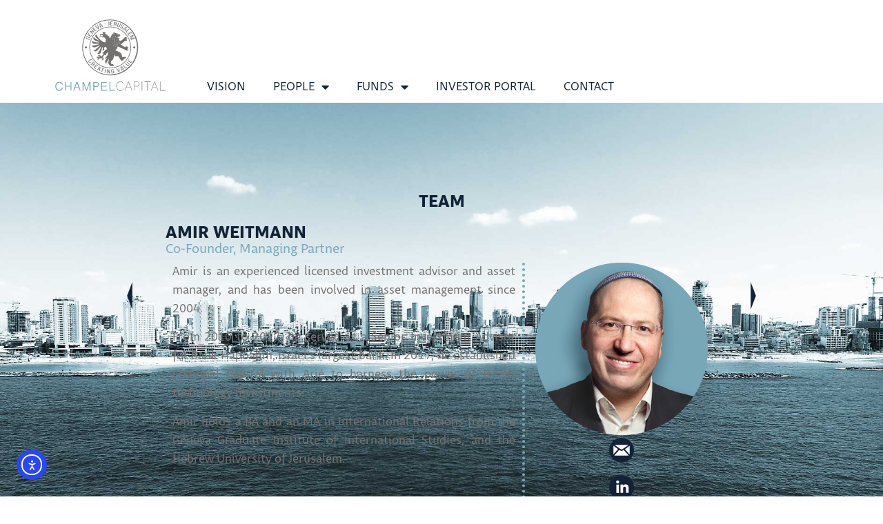

--- FILE ---
content_type: text/html; charset=UTF-8
request_url: https://champelcapital.com/people/amir-weitmann/
body_size: 19453
content:
<!doctype html>
<html lang="en-US">
<head>

	<meta charset="UTF-8">
		<meta name="viewport" content="width=device-width, initial-scale=1">
	<link rel="profile" href="https://gmpg.org/xfn/11">
	<meta name='robots' content='index, follow, max-image-preview:large, max-snippet:-1, max-video-preview:-1' />
	<style>img:is([sizes="auto" i], [sizes^="auto," i]) { contain-intrinsic-size: 3000px 1500px }</style>
	
	<!-- This site is optimized with the Yoast SEO plugin v26.8 - https://yoast.com/product/yoast-seo-wordpress/ -->
	<title>Amir Weitmann - Champel capital</title>
	<link rel="canonical" href="https://champelcapital.com/people/amir-weitmann/" />
	<meta property="og:locale" content="en_US" />
	<meta property="og:type" content="article" />
	<meta property="og:title" content="Amir Weitmann - Champel capital" />
	<meta property="og:description" content="Amir is an experienced licensed investment advisor and asset manager, and has been involved in asset management since 2004. From 2010 to 2017, he served as a Senior Investment Advisor for Bank Hapoalim, Israel’s largest bank. In 2017, he established Champel Capital with Arié to harness the power of Israeli technology investments. Amir holds a [&hellip;]" />
	<meta property="og:url" content="https://champelcapital.com/people/amir-weitmann/" />
	<meta property="og:site_name" content="Champel capital" />
	<meta property="article:publisher" content="https://www.facebook.com/Champel-Capital-327009147730174" />
	<meta property="article:modified_time" content="2025-06-10T12:10:02+00:00" />
	<meta property="og:image" content="https://champelcapital.com/wp-content/uploads/2021/01/People-Amir-Weitmann.png" />
	<meta property="og:image:width" content="250" />
	<meta property="og:image:height" content="250" />
	<meta property="og:image:type" content="image/png" />
	<meta name="twitter:card" content="summary_large_image" />
	<meta name="twitter:label1" content="Est. reading time" />
	<meta name="twitter:data1" content="1 minute" />
	<script type="application/ld+json" class="yoast-schema-graph">{"@context":"https://schema.org","@graph":[{"@type":"WebPage","@id":"https://champelcapital.com/people/amir-weitmann/","url":"https://champelcapital.com/people/amir-weitmann/","name":"Amir Weitmann - Champel capital","isPartOf":{"@id":"https://champelcapital.com/#website"},"primaryImageOfPage":{"@id":"https://champelcapital.com/people/amir-weitmann/#primaryimage"},"image":{"@id":"https://champelcapital.com/people/amir-weitmann/#primaryimage"},"thumbnailUrl":"https://champelcapital.com/wp-content/uploads/2021/01/People-Amir-Weitmann.png","datePublished":"2020-08-11T07:42:36+00:00","dateModified":"2025-06-10T12:10:02+00:00","breadcrumb":{"@id":"https://champelcapital.com/people/amir-weitmann/#breadcrumb"},"inLanguage":"en-US","potentialAction":[{"@type":"ReadAction","target":["https://champelcapital.com/people/amir-weitmann/"]}]},{"@type":"ImageObject","inLanguage":"en-US","@id":"https://champelcapital.com/people/amir-weitmann/#primaryimage","url":"https://champelcapital.com/wp-content/uploads/2021/01/People-Amir-Weitmann.png","contentUrl":"https://champelcapital.com/wp-content/uploads/2021/01/People-Amir-Weitmann.png","width":250,"height":250,"caption":"Amir Weitmann"},{"@type":"BreadcrumbList","@id":"https://champelcapital.com/people/amir-weitmann/#breadcrumb","itemListElement":[{"@type":"ListItem","position":1,"name":"Home","item":"https://champelcapital.com/"},{"@type":"ListItem","position":2,"name":"Amir Weitmann"}]},{"@type":"WebSite","@id":"https://champelcapital.com/#website","url":"https://champelcapital.com/","name":"Champel capital","description":"","publisher":{"@id":"https://champelcapital.com/#organization"},"potentialAction":[{"@type":"SearchAction","target":{"@type":"EntryPoint","urlTemplate":"https://champelcapital.com/?s={search_term_string}"},"query-input":{"@type":"PropertyValueSpecification","valueRequired":true,"valueName":"search_term_string"}}],"inLanguage":"en-US"},{"@type":"Organization","@id":"https://champelcapital.com/#organization","name":"Champel Capital","url":"https://champelcapital.com/","logo":{"@type":"ImageObject","inLanguage":"en-US","@id":"https://champelcapital.com/#/schema/logo/image/","url":"https://champelcapital.com/wp-content/uploads/2023/09/Champel-Capital-Logo-220x220-1.png","contentUrl":"https://champelcapital.com/wp-content/uploads/2023/09/Champel-Capital-Logo-220x220-1.png","width":220,"height":220,"caption":"Champel Capital"},"image":{"@id":"https://champelcapital.com/#/schema/logo/image/"},"sameAs":["https://www.facebook.com/Champel-Capital-327009147730174"]}]}</script>
	<!-- / Yoast SEO plugin. -->


<link rel='dns-prefetch' href='//cdn.elementor.com' />
<link rel="alternate" type="application/rss+xml" title="Champel capital &raquo; Feed" href="https://champelcapital.com/feed/" />
<link rel="alternate" type="application/rss+xml" title="Champel capital &raquo; Comments Feed" href="https://champelcapital.com/comments/feed/" />
<script>
window._wpemojiSettings = {"baseUrl":"https:\/\/s.w.org\/images\/core\/emoji\/16.0.1\/72x72\/","ext":".png","svgUrl":"https:\/\/s.w.org\/images\/core\/emoji\/16.0.1\/svg\/","svgExt":".svg","source":{"concatemoji":"https:\/\/champelcapital.com\/wp-includes\/js\/wp-emoji-release.min.js?ver=0b626868987c7101d2ff03cf91504ff6"}};
/*! This file is auto-generated */
!function(s,n){var o,i,e;function c(e){try{var t={supportTests:e,timestamp:(new Date).valueOf()};sessionStorage.setItem(o,JSON.stringify(t))}catch(e){}}function p(e,t,n){e.clearRect(0,0,e.canvas.width,e.canvas.height),e.fillText(t,0,0);var t=new Uint32Array(e.getImageData(0,0,e.canvas.width,e.canvas.height).data),a=(e.clearRect(0,0,e.canvas.width,e.canvas.height),e.fillText(n,0,0),new Uint32Array(e.getImageData(0,0,e.canvas.width,e.canvas.height).data));return t.every(function(e,t){return e===a[t]})}function u(e,t){e.clearRect(0,0,e.canvas.width,e.canvas.height),e.fillText(t,0,0);for(var n=e.getImageData(16,16,1,1),a=0;a<n.data.length;a++)if(0!==n.data[a])return!1;return!0}function f(e,t,n,a){switch(t){case"flag":return n(e,"\ud83c\udff3\ufe0f\u200d\u26a7\ufe0f","\ud83c\udff3\ufe0f\u200b\u26a7\ufe0f")?!1:!n(e,"\ud83c\udde8\ud83c\uddf6","\ud83c\udde8\u200b\ud83c\uddf6")&&!n(e,"\ud83c\udff4\udb40\udc67\udb40\udc62\udb40\udc65\udb40\udc6e\udb40\udc67\udb40\udc7f","\ud83c\udff4\u200b\udb40\udc67\u200b\udb40\udc62\u200b\udb40\udc65\u200b\udb40\udc6e\u200b\udb40\udc67\u200b\udb40\udc7f");case"emoji":return!a(e,"\ud83e\udedf")}return!1}function g(e,t,n,a){var r="undefined"!=typeof WorkerGlobalScope&&self instanceof WorkerGlobalScope?new OffscreenCanvas(300,150):s.createElement("canvas"),o=r.getContext("2d",{willReadFrequently:!0}),i=(o.textBaseline="top",o.font="600 32px Arial",{});return e.forEach(function(e){i[e]=t(o,e,n,a)}),i}function t(e){var t=s.createElement("script");t.src=e,t.defer=!0,s.head.appendChild(t)}"undefined"!=typeof Promise&&(o="wpEmojiSettingsSupports",i=["flag","emoji"],n.supports={everything:!0,everythingExceptFlag:!0},e=new Promise(function(e){s.addEventListener("DOMContentLoaded",e,{once:!0})}),new Promise(function(t){var n=function(){try{var e=JSON.parse(sessionStorage.getItem(o));if("object"==typeof e&&"number"==typeof e.timestamp&&(new Date).valueOf()<e.timestamp+604800&&"object"==typeof e.supportTests)return e.supportTests}catch(e){}return null}();if(!n){if("undefined"!=typeof Worker&&"undefined"!=typeof OffscreenCanvas&&"undefined"!=typeof URL&&URL.createObjectURL&&"undefined"!=typeof Blob)try{var e="postMessage("+g.toString()+"("+[JSON.stringify(i),f.toString(),p.toString(),u.toString()].join(",")+"));",a=new Blob([e],{type:"text/javascript"}),r=new Worker(URL.createObjectURL(a),{name:"wpTestEmojiSupports"});return void(r.onmessage=function(e){c(n=e.data),r.terminate(),t(n)})}catch(e){}c(n=g(i,f,p,u))}t(n)}).then(function(e){for(var t in e)n.supports[t]=e[t],n.supports.everything=n.supports.everything&&n.supports[t],"flag"!==t&&(n.supports.everythingExceptFlag=n.supports.everythingExceptFlag&&n.supports[t]);n.supports.everythingExceptFlag=n.supports.everythingExceptFlag&&!n.supports.flag,n.DOMReady=!1,n.readyCallback=function(){n.DOMReady=!0}}).then(function(){return e}).then(function(){var e;n.supports.everything||(n.readyCallback(),(e=n.source||{}).concatemoji?t(e.concatemoji):e.wpemoji&&e.twemoji&&(t(e.twemoji),t(e.wpemoji)))}))}((window,document),window._wpemojiSettings);
</script>

<style id='wp-emoji-styles-inline-css'>

	img.wp-smiley, img.emoji {
		display: inline !important;
		border: none !important;
		box-shadow: none !important;
		height: 1em !important;
		width: 1em !important;
		margin: 0 0.07em !important;
		vertical-align: -0.1em !important;
		background: none !important;
		padding: 0 !important;
	}
</style>
<link rel='stylesheet' id='wp-block-library-css' href='https://champelcapital.com/wp-includes/css/dist/block-library/style.min.css?ver=0b626868987c7101d2ff03cf91504ff6' media='all' />
<style id='safe-svg-svg-icon-style-inline-css'>
.safe-svg-cover{text-align:center}.safe-svg-cover .safe-svg-inside{display:inline-block;max-width:100%}.safe-svg-cover svg{fill:currentColor;height:100%;max-height:100%;max-width:100%;width:100%}

</style>
<style id='global-styles-inline-css'>
:root{--wp--preset--aspect-ratio--square: 1;--wp--preset--aspect-ratio--4-3: 4/3;--wp--preset--aspect-ratio--3-4: 3/4;--wp--preset--aspect-ratio--3-2: 3/2;--wp--preset--aspect-ratio--2-3: 2/3;--wp--preset--aspect-ratio--16-9: 16/9;--wp--preset--aspect-ratio--9-16: 9/16;--wp--preset--color--black: #000000;--wp--preset--color--cyan-bluish-gray: #abb8c3;--wp--preset--color--white: #ffffff;--wp--preset--color--pale-pink: #f78da7;--wp--preset--color--vivid-red: #cf2e2e;--wp--preset--color--luminous-vivid-orange: #ff6900;--wp--preset--color--luminous-vivid-amber: #fcb900;--wp--preset--color--light-green-cyan: #7bdcb5;--wp--preset--color--vivid-green-cyan: #00d084;--wp--preset--color--pale-cyan-blue: #8ed1fc;--wp--preset--color--vivid-cyan-blue: #0693e3;--wp--preset--color--vivid-purple: #9b51e0;--wp--preset--gradient--vivid-cyan-blue-to-vivid-purple: linear-gradient(135deg,rgba(6,147,227,1) 0%,rgb(155,81,224) 100%);--wp--preset--gradient--light-green-cyan-to-vivid-green-cyan: linear-gradient(135deg,rgb(122,220,180) 0%,rgb(0,208,130) 100%);--wp--preset--gradient--luminous-vivid-amber-to-luminous-vivid-orange: linear-gradient(135deg,rgba(252,185,0,1) 0%,rgba(255,105,0,1) 100%);--wp--preset--gradient--luminous-vivid-orange-to-vivid-red: linear-gradient(135deg,rgba(255,105,0,1) 0%,rgb(207,46,46) 100%);--wp--preset--gradient--very-light-gray-to-cyan-bluish-gray: linear-gradient(135deg,rgb(238,238,238) 0%,rgb(169,184,195) 100%);--wp--preset--gradient--cool-to-warm-spectrum: linear-gradient(135deg,rgb(74,234,220) 0%,rgb(151,120,209) 20%,rgb(207,42,186) 40%,rgb(238,44,130) 60%,rgb(251,105,98) 80%,rgb(254,248,76) 100%);--wp--preset--gradient--blush-light-purple: linear-gradient(135deg,rgb(255,206,236) 0%,rgb(152,150,240) 100%);--wp--preset--gradient--blush-bordeaux: linear-gradient(135deg,rgb(254,205,165) 0%,rgb(254,45,45) 50%,rgb(107,0,62) 100%);--wp--preset--gradient--luminous-dusk: linear-gradient(135deg,rgb(255,203,112) 0%,rgb(199,81,192) 50%,rgb(65,88,208) 100%);--wp--preset--gradient--pale-ocean: linear-gradient(135deg,rgb(255,245,203) 0%,rgb(182,227,212) 50%,rgb(51,167,181) 100%);--wp--preset--gradient--electric-grass: linear-gradient(135deg,rgb(202,248,128) 0%,rgb(113,206,126) 100%);--wp--preset--gradient--midnight: linear-gradient(135deg,rgb(2,3,129) 0%,rgb(40,116,252) 100%);--wp--preset--font-size--small: 13px;--wp--preset--font-size--medium: 20px;--wp--preset--font-size--large: 36px;--wp--preset--font-size--x-large: 42px;--wp--preset--spacing--20: 0.44rem;--wp--preset--spacing--30: 0.67rem;--wp--preset--spacing--40: 1rem;--wp--preset--spacing--50: 1.5rem;--wp--preset--spacing--60: 2.25rem;--wp--preset--spacing--70: 3.38rem;--wp--preset--spacing--80: 5.06rem;--wp--preset--shadow--natural: 6px 6px 9px rgba(0, 0, 0, 0.2);--wp--preset--shadow--deep: 12px 12px 50px rgba(0, 0, 0, 0.4);--wp--preset--shadow--sharp: 6px 6px 0px rgba(0, 0, 0, 0.2);--wp--preset--shadow--outlined: 6px 6px 0px -3px rgba(255, 255, 255, 1), 6px 6px rgba(0, 0, 0, 1);--wp--preset--shadow--crisp: 6px 6px 0px rgba(0, 0, 0, 1);}:root { --wp--style--global--content-size: 800px;--wp--style--global--wide-size: 1200px; }:where(body) { margin: 0; }.wp-site-blocks > .alignleft { float: left; margin-right: 2em; }.wp-site-blocks > .alignright { float: right; margin-left: 2em; }.wp-site-blocks > .aligncenter { justify-content: center; margin-left: auto; margin-right: auto; }:where(.wp-site-blocks) > * { margin-block-start: 24px; margin-block-end: 0; }:where(.wp-site-blocks) > :first-child { margin-block-start: 0; }:where(.wp-site-blocks) > :last-child { margin-block-end: 0; }:root { --wp--style--block-gap: 24px; }:root :where(.is-layout-flow) > :first-child{margin-block-start: 0;}:root :where(.is-layout-flow) > :last-child{margin-block-end: 0;}:root :where(.is-layout-flow) > *{margin-block-start: 24px;margin-block-end: 0;}:root :where(.is-layout-constrained) > :first-child{margin-block-start: 0;}:root :where(.is-layout-constrained) > :last-child{margin-block-end: 0;}:root :where(.is-layout-constrained) > *{margin-block-start: 24px;margin-block-end: 0;}:root :where(.is-layout-flex){gap: 24px;}:root :where(.is-layout-grid){gap: 24px;}.is-layout-flow > .alignleft{float: left;margin-inline-start: 0;margin-inline-end: 2em;}.is-layout-flow > .alignright{float: right;margin-inline-start: 2em;margin-inline-end: 0;}.is-layout-flow > .aligncenter{margin-left: auto !important;margin-right: auto !important;}.is-layout-constrained > .alignleft{float: left;margin-inline-start: 0;margin-inline-end: 2em;}.is-layout-constrained > .alignright{float: right;margin-inline-start: 2em;margin-inline-end: 0;}.is-layout-constrained > .aligncenter{margin-left: auto !important;margin-right: auto !important;}.is-layout-constrained > :where(:not(.alignleft):not(.alignright):not(.alignfull)){max-width: var(--wp--style--global--content-size);margin-left: auto !important;margin-right: auto !important;}.is-layout-constrained > .alignwide{max-width: var(--wp--style--global--wide-size);}body .is-layout-flex{display: flex;}.is-layout-flex{flex-wrap: wrap;align-items: center;}.is-layout-flex > :is(*, div){margin: 0;}body .is-layout-grid{display: grid;}.is-layout-grid > :is(*, div){margin: 0;}body{padding-top: 0px;padding-right: 0px;padding-bottom: 0px;padding-left: 0px;}a:where(:not(.wp-element-button)){text-decoration: underline;}:root :where(.wp-element-button, .wp-block-button__link){background-color: #32373c;border-width: 0;color: #fff;font-family: inherit;font-size: inherit;line-height: inherit;padding: calc(0.667em + 2px) calc(1.333em + 2px);text-decoration: none;}.has-black-color{color: var(--wp--preset--color--black) !important;}.has-cyan-bluish-gray-color{color: var(--wp--preset--color--cyan-bluish-gray) !important;}.has-white-color{color: var(--wp--preset--color--white) !important;}.has-pale-pink-color{color: var(--wp--preset--color--pale-pink) !important;}.has-vivid-red-color{color: var(--wp--preset--color--vivid-red) !important;}.has-luminous-vivid-orange-color{color: var(--wp--preset--color--luminous-vivid-orange) !important;}.has-luminous-vivid-amber-color{color: var(--wp--preset--color--luminous-vivid-amber) !important;}.has-light-green-cyan-color{color: var(--wp--preset--color--light-green-cyan) !important;}.has-vivid-green-cyan-color{color: var(--wp--preset--color--vivid-green-cyan) !important;}.has-pale-cyan-blue-color{color: var(--wp--preset--color--pale-cyan-blue) !important;}.has-vivid-cyan-blue-color{color: var(--wp--preset--color--vivid-cyan-blue) !important;}.has-vivid-purple-color{color: var(--wp--preset--color--vivid-purple) !important;}.has-black-background-color{background-color: var(--wp--preset--color--black) !important;}.has-cyan-bluish-gray-background-color{background-color: var(--wp--preset--color--cyan-bluish-gray) !important;}.has-white-background-color{background-color: var(--wp--preset--color--white) !important;}.has-pale-pink-background-color{background-color: var(--wp--preset--color--pale-pink) !important;}.has-vivid-red-background-color{background-color: var(--wp--preset--color--vivid-red) !important;}.has-luminous-vivid-orange-background-color{background-color: var(--wp--preset--color--luminous-vivid-orange) !important;}.has-luminous-vivid-amber-background-color{background-color: var(--wp--preset--color--luminous-vivid-amber) !important;}.has-light-green-cyan-background-color{background-color: var(--wp--preset--color--light-green-cyan) !important;}.has-vivid-green-cyan-background-color{background-color: var(--wp--preset--color--vivid-green-cyan) !important;}.has-pale-cyan-blue-background-color{background-color: var(--wp--preset--color--pale-cyan-blue) !important;}.has-vivid-cyan-blue-background-color{background-color: var(--wp--preset--color--vivid-cyan-blue) !important;}.has-vivid-purple-background-color{background-color: var(--wp--preset--color--vivid-purple) !important;}.has-black-border-color{border-color: var(--wp--preset--color--black) !important;}.has-cyan-bluish-gray-border-color{border-color: var(--wp--preset--color--cyan-bluish-gray) !important;}.has-white-border-color{border-color: var(--wp--preset--color--white) !important;}.has-pale-pink-border-color{border-color: var(--wp--preset--color--pale-pink) !important;}.has-vivid-red-border-color{border-color: var(--wp--preset--color--vivid-red) !important;}.has-luminous-vivid-orange-border-color{border-color: var(--wp--preset--color--luminous-vivid-orange) !important;}.has-luminous-vivid-amber-border-color{border-color: var(--wp--preset--color--luminous-vivid-amber) !important;}.has-light-green-cyan-border-color{border-color: var(--wp--preset--color--light-green-cyan) !important;}.has-vivid-green-cyan-border-color{border-color: var(--wp--preset--color--vivid-green-cyan) !important;}.has-pale-cyan-blue-border-color{border-color: var(--wp--preset--color--pale-cyan-blue) !important;}.has-vivid-cyan-blue-border-color{border-color: var(--wp--preset--color--vivid-cyan-blue) !important;}.has-vivid-purple-border-color{border-color: var(--wp--preset--color--vivid-purple) !important;}.has-vivid-cyan-blue-to-vivid-purple-gradient-background{background: var(--wp--preset--gradient--vivid-cyan-blue-to-vivid-purple) !important;}.has-light-green-cyan-to-vivid-green-cyan-gradient-background{background: var(--wp--preset--gradient--light-green-cyan-to-vivid-green-cyan) !important;}.has-luminous-vivid-amber-to-luminous-vivid-orange-gradient-background{background: var(--wp--preset--gradient--luminous-vivid-amber-to-luminous-vivid-orange) !important;}.has-luminous-vivid-orange-to-vivid-red-gradient-background{background: var(--wp--preset--gradient--luminous-vivid-orange-to-vivid-red) !important;}.has-very-light-gray-to-cyan-bluish-gray-gradient-background{background: var(--wp--preset--gradient--very-light-gray-to-cyan-bluish-gray) !important;}.has-cool-to-warm-spectrum-gradient-background{background: var(--wp--preset--gradient--cool-to-warm-spectrum) !important;}.has-blush-light-purple-gradient-background{background: var(--wp--preset--gradient--blush-light-purple) !important;}.has-blush-bordeaux-gradient-background{background: var(--wp--preset--gradient--blush-bordeaux) !important;}.has-luminous-dusk-gradient-background{background: var(--wp--preset--gradient--luminous-dusk) !important;}.has-pale-ocean-gradient-background{background: var(--wp--preset--gradient--pale-ocean) !important;}.has-electric-grass-gradient-background{background: var(--wp--preset--gradient--electric-grass) !important;}.has-midnight-gradient-background{background: var(--wp--preset--gradient--midnight) !important;}.has-small-font-size{font-size: var(--wp--preset--font-size--small) !important;}.has-medium-font-size{font-size: var(--wp--preset--font-size--medium) !important;}.has-large-font-size{font-size: var(--wp--preset--font-size--large) !important;}.has-x-large-font-size{font-size: var(--wp--preset--font-size--x-large) !important;}
:root :where(.wp-block-pullquote){font-size: 1.5em;line-height: 1.6;}
</style>
<link rel='stylesheet' id='font-awesome-css' href='https://champelcapital.com/wp-content/plugins/elementor/assets/lib/font-awesome/css/font-awesome.min.css?ver=4.7.0' media='all' />
<link rel='stylesheet' id='rescue_shortcode_styles-css' href='https://champelcapital.com/wp-content/plugins/rescue-shortcodes/includes/css/rescue_shortcodes_styles.css?ver=0b626868987c7101d2ff03cf91504ff6' media='all' />
<link rel='stylesheet' id='ea11y-widget-fonts-css' href='https://champelcapital.com/wp-content/plugins/pojo-accessibility/assets/build/fonts.css?ver=3.8.0' media='all' />
<link rel='stylesheet' id='ea11y-skip-link-css' href='https://champelcapital.com/wp-content/plugins/pojo-accessibility/assets/build/skip-link.css?ver=3.8.0' media='all' />
<link rel='stylesheet' id='hello-elementor-theme-style-css' href='https://champelcapital.com/wp-content/themes/hello-elementor/style.min.css?ver=0b626868987c7101d2ff03cf91504ff6' media='all' />
<link rel='stylesheet' id='hello-elementor-child-style-css' href='https://champelcapital.com/wp-content/themes/hello-theme-child-master/style.css?ver=1.0.7' media='all' />
<link rel='stylesheet' id='hello-elementor-css' href='https://champelcapital.com/wp-content/themes/hello-elementor/style.min.css?ver=3.2.1' media='all' />
<link rel='stylesheet' id='hello-elementor-header-footer-css' href='https://champelcapital.com/wp-content/themes/hello-elementor/header-footer.min.css?ver=3.2.1' media='all' />
<link rel='stylesheet' id='elementor-frontend-css' href='https://champelcapital.com/wp-content/plugins/elementor/assets/css/frontend.min.css?ver=3.32.3' media='all' />
<link rel='stylesheet' id='widget-nav-menu-css' href='https://champelcapital.com/wp-content/plugins/elementor-pro/assets/css/widget-nav-menu.min.css?ver=3.31.2' media='all' />
<link rel='stylesheet' id='widget-heading-css' href='https://champelcapital.com/wp-content/plugins/elementor/assets/css/widget-heading.min.css?ver=3.32.3' media='all' />
<link rel='stylesheet' id='widget-image-css' href='https://champelcapital.com/wp-content/plugins/elementor/assets/css/widget-image.min.css?ver=3.32.3' media='all' />
<link rel='stylesheet' id='elementor-icons-css' href='https://champelcapital.com/wp-content/plugins/elementor/assets/lib/eicons/css/elementor-icons.min.css?ver=5.44.0' media='all' />
<link rel='stylesheet' id='elementor-post-387-css' href='https://champelcapital.com/wp-content/uploads/elementor/css/post-387.css?ver=1768938068' media='all' />
<link rel='stylesheet' id='font-awesome-5-all-css' href='https://champelcapital.com/wp-content/plugins/elementor/assets/lib/font-awesome/css/all.min.css?ver=3.32.3' media='all' />
<link rel='stylesheet' id='font-awesome-4-shim-css' href='https://champelcapital.com/wp-content/plugins/elementor/assets/lib/font-awesome/css/v4-shims.min.css?ver=3.32.3' media='all' />
<link rel='stylesheet' id='elementor-post-1044-css' href='https://champelcapital.com/wp-content/uploads/elementor/css/post-1044.css?ver=1768938079' media='all' />
<link rel='stylesheet' id='elementor-post-1081-css' href='https://champelcapital.com/wp-content/uploads/elementor/css/post-1081.css?ver=1768938396' media='all' />
<link rel='stylesheet' id='eael-general-css' href='https://champelcapital.com/wp-content/plugins/essential-addons-for-elementor-lite/assets/front-end/css/view/general.min.css?ver=6.3.2' media='all' />
<link rel='stylesheet' id='elementor-icons-shared-0-css' href='https://champelcapital.com/wp-content/plugins/elementor/assets/lib/font-awesome/css/fontawesome.min.css?ver=5.15.3' media='all' />
<link rel='stylesheet' id='elementor-icons-fa-solid-css' href='https://champelcapital.com/wp-content/plugins/elementor/assets/lib/font-awesome/css/solid.min.css?ver=5.15.3' media='all' />
<script src="https://champelcapital.com/wp-includes/js/jquery/jquery.min.js?ver=3.7.1" id="jquery-core-js"></script>
<script src="https://champelcapital.com/wp-includes/js/jquery/jquery-migrate.min.js?ver=3.4.1" id="jquery-migrate-js"></script>
<script src="https://champelcapital.com/wp-content/themes/hello-theme-child-master/js/script.js?ver=1.0.7" id="champel-script-js"></script>
<script src="https://champelcapital.com/wp-content/plugins/elementor/assets/lib/font-awesome/js/v4-shims.min.js?ver=3.32.3" id="font-awesome-4-shim-js"></script>
<link rel="https://api.w.org/" href="https://champelcapital.com/wp-json/" /><link rel="EditURI" type="application/rsd+xml" title="RSD" href="https://champelcapital.com/xmlrpc.php?rsd" />

<link rel='shortlink' href='https://champelcapital.com/?p=555' />
<link rel="alternate" title="oEmbed (JSON)" type="application/json+oembed" href="https://champelcapital.com/wp-json/oembed/1.0/embed?url=https%3A%2F%2Fchampelcapital.com%2Fpeople%2Famir-weitmann%2F" />
<link rel="alternate" title="oEmbed (XML)" type="text/xml+oembed" href="https://champelcapital.com/wp-json/oembed/1.0/embed?url=https%3A%2F%2Fchampelcapital.com%2Fpeople%2Famir-weitmann%2F&#038;format=xml" />
<!-- Google tag (gtag.js) -->
<script async src="https://www.googletagmanager.com/gtag/js?id=G-G6E5EGQ7PM"></script>
<script>
  window.dataLayer = window.dataLayer || [];
  function gtag(){dataLayer.push(arguments);}
  gtag('js', new Date());

  gtag('config', 'G-G6E5EGQ7PM');
</script>
			<style>
				.e-con.e-parent:nth-of-type(n+4):not(.e-lazyloaded):not(.e-no-lazyload),
				.e-con.e-parent:nth-of-type(n+4):not(.e-lazyloaded):not(.e-no-lazyload) * {
					background-image: none !important;
				}
				@media screen and (max-height: 1024px) {
					.e-con.e-parent:nth-of-type(n+3):not(.e-lazyloaded):not(.e-no-lazyload),
					.e-con.e-parent:nth-of-type(n+3):not(.e-lazyloaded):not(.e-no-lazyload) * {
						background-image: none !important;
					}
				}
				@media screen and (max-height: 640px) {
					.e-con.e-parent:nth-of-type(n+2):not(.e-lazyloaded):not(.e-no-lazyload),
					.e-con.e-parent:nth-of-type(n+2):not(.e-lazyloaded):not(.e-no-lazyload) * {
						background-image: none !important;
					}
				}
			</style>
			<link rel="icon" href="https://champelcapital.com/wp-content/uploads/2022/01/cropped-favicon-32x32.png" sizes="32x32" />
<link rel="icon" href="https://champelcapital.com/wp-content/uploads/2022/01/cropped-favicon-192x192.png" sizes="192x192" />
<link rel="apple-touch-icon" href="https://champelcapital.com/wp-content/uploads/2022/01/cropped-favicon-180x180.png" />
<meta name="msapplication-TileImage" content="https://champelcapital.com/wp-content/uploads/2022/01/cropped-favicon-270x270.png" />
	<link rel="stylesheet" href="https://use.typekit.net/gal3jgh.css">

</head>
<body class="wp-singular people-template-default single single-people postid-555 wp-embed-responsive wp-theme-hello-elementor wp-child-theme-hello-theme-child-master ally-default elementor-default elementor-kit-387 elementor-page-1081">


		<script>
			const onSkipLinkClick = () => {
				const htmlElement = document.querySelector('html');

				htmlElement.style['scroll-behavior'] = 'smooth';

				setTimeout( () => htmlElement.style['scroll-behavior'] = null, 1000 );
			}
			document.addEventListener("DOMContentLoaded", () => {
				if (!document.querySelector('#content')) {
					document.querySelector('.ea11y-skip-to-content-link').remove();
				}
			});
		</script>
		<nav aria-label="Skip to content navigation">
			<a class="ea11y-skip-to-content-link"
				href="#content"
				tabindex="1"
				onclick="onSkipLinkClick()"
			>
				Skip to content
				<svg width="24" height="24" viewBox="0 0 24 24" fill="none" role="presentation">
					<path d="M18 6V12C18 12.7956 17.6839 13.5587 17.1213 14.1213C16.5587 14.6839 15.7956 15 15 15H5M5 15L9 11M5 15L9 19"
								stroke="black"
								stroke-width="1.5"
								stroke-linecap="round"
								stroke-linejoin="round"
					/>
				</svg>
			</a>
			<div class="ea11y-skip-to-content-backdrop"></div>
		</nav>

				<header data-elementor-type="header" data-elementor-id="1044" class="elementor elementor-1044 elementor-location-header" data-elementor-post-type="elementor_library">
					<section class="elementor-section elementor-top-section elementor-element elementor-element-de73b9b elementor-section-boxed elementor-section-height-default elementor-section-height-default" data-id="de73b9b" data-element_type="section">
						<div class="elementor-container elementor-column-gap-default">
					<div class="elementor-column elementor-col-33 elementor-top-column elementor-element elementor-element-13a4a49" data-id="13a4a49" data-element_type="column">
			<div class="elementor-widget-wrap elementor-element-populated">
						<div class="elementor-element elementor-element-b750eb5 elementor-view-default elementor-widget elementor-widget-icon" data-id="b750eb5" data-element_type="widget" data-widget_type="icon.default">
				<div class="elementor-widget-container">
							<div class="elementor-icon-wrapper">
			<a class="elementor-icon" href="/">
			<svg xmlns="http://www.w3.org/2000/svg" id="Calque_1" data-name="Calque 1" viewBox="0 0 194 126"><path d="M1.88,117.53a9,9,0,0,0,.45,3,6.09,6.09,0,0,0,1.17,2.09A4.58,4.58,0,0,0,7,124.25a4.24,4.24,0,0,0,1.77-.35,4.75,4.75,0,0,0,1.38-.94,5,5,0,0,0,1-1.32,5.92,5.92,0,0,0,.55-1.54h1.62a8.37,8.37,0,0,1-.74,2.18,6.47,6.47,0,0,1-1.31,1.77,5.82,5.82,0,0,1-1.85,1.19,6.19,6.19,0,0,1-2.38.43,6.73,6.73,0,0,1-2.78-.55,5.76,5.76,0,0,1-2.12-1.6A7.56,7.56,0,0,1,.76,121a11.34,11.34,0,0,1-.47-3.43,9,9,0,0,1,.45-2.85,7.64,7.64,0,0,1,1.31-2.44,6.46,6.46,0,0,1,2.09-1.68A6.21,6.21,0,0,1,7,109.92a7.7,7.7,0,0,1,2.39.35,6,6,0,0,1,1.83,1,5.85,5.85,0,0,1,1.31,1.49,7.51,7.51,0,0,1,.81,1.9H11.64a5.11,5.11,0,0,0-1.73-2.51A4.86,4.86,0,0,0,7,111.32a4.35,4.35,0,0,0-2.06.49,5.18,5.18,0,0,0-1.61,1.34,6.46,6.46,0,0,0-1.05,2A7.36,7.36,0,0,0,1.88,117.53Z" style="fill:#78a7b8"></path><path d="M18.8,110.29v6.53H27v-6.53h1.59v15H27v-7.06H18.8v7.06H17.21v-15Z" style="fill:#78a7b8"></path><path d="M39.3,110.29l5.45,15H43.1l-1.74-4.78H35l-1.74,4.78H31.61l5.5-15Zm-1.12,1.49-2.75,7.54h5.49Z" style="fill:#78a7b8"></path><path d="M50.28,110.29l4.77,12.8,4.85-12.8H62v15H60.37V113L55.86,125.3H54.41L49.81,113V125.3H48.22v-15Z" style="fill:#78a7b8"></path><path d="M67.14,110.29h5.68a4.68,4.68,0,0,1,1.93.38,4.58,4.58,0,0,1,1.41,1A4.35,4.35,0,0,1,77,113a4.27,4.27,0,0,1,.29,1.52,4.62,4.62,0,0,1-.29,1.6,4.2,4.2,0,0,1-.87,1.37,4.36,4.36,0,0,1-1.42,1,4.83,4.83,0,0,1-1.92.37H68.73v6.43H67.14Zm1.59,7.17h4.09a2.78,2.78,0,0,0,1.1-.23,3.09,3.09,0,0,0,.93-.62,3,3,0,0,0,.64-.93,2.87,2.87,0,0,0,0-2.25,2.77,2.77,0,0,0-.61-.89A2.89,2.89,0,0,0,74,112a3.31,3.31,0,0,0-1.15-.21H68.73Z" style="fill:#78a7b8"></path><path d="M90.78,110.29v1.45H82.37v5.08h7.91v1.45H82.37v5.58h8.78v1.45H80.78v-15Z" style="fill:#78a7b8"></path><path d="M96.93,110.29v13.56h7.54v1.45H95.34v-15Z" style="fill:#78a7b8"></path><path d="M118.51,124.17a6.23,6.23,0,0,1-4.28,1.44,5.81,5.81,0,0,1-5.11-2.49,11.81,11.81,0,0,1,0-11.5,5.89,5.89,0,0,1,5.2-2.51,6.14,6.14,0,0,1,4,1.3,5,5,0,0,1,1.66,2.27l-.69.35c-.72-2.18-2.41-3.26-5.09-3.26a5,5,0,0,0-4.51,2.44,11.16,11.16,0,0,0,0,10.36,4.92,4.92,0,0,0,4.45,2.42,5.69,5.69,0,0,0,3.86-1.28,4.76,4.76,0,0,0,1.52-2.55l.64.33A5.29,5.29,0,0,1,118.51,124.17Z" style="fill:#737270"></path><path d="M128.4,109.46h.84l6,15.84h-.73l-2.05-5.4h-7.38L123,125.3h-.72Zm3.81,9.78-3.39-8.92-3.46,8.92Z" style="fill:#737270"></path><path d="M148.2,113.64a4.24,4.24,0,0,1-1.19,3.13,4.06,4.06,0,0,1-2.13,1.06,14.26,14.26,0,0,1-2.45.15h-3.5v7.32h-.75V109.46h4.32Q148.2,109.46,148.2,113.64Zm-9.27-3.52v7.2h3a10.8,10.8,0,0,0,3.68-.41q1.8-.8,1.8-3.33a3.07,3.07,0,0,0-2.93-3.33,16.93,16.93,0,0,0-2.53-.13Z" style="fill:#737270"></path><path d="M152.28,109.46H153V125.3h-.73Z" style="fill:#737270"></path><path d="M162,110.14H157v-.68h10.61v.68h-4.93V125.3H162Z" style="fill:#737270"></path><path d="M174.33,109.46h.84l6,15.84h-.73l-2-5.4H171L169,125.3h-.72Zm3.81,9.78-3.39-8.92-3.46,8.92Z" style="fill:#737270"></path><path d="M184.57,109.46h.75v15.13h8.39v.71h-9.14Z" style="fill:#737270"></path><path d="M104.68,47.16c.93.79,1.24.28,1.23-2.09C106.35,48,105.26,49,104.68,47.16Z" style="fill:#fff;stroke:#fff;stroke-linecap:round;stroke-linejoin:round;stroke-width:0.046160563774225px"></path><path d="M96.69,86.08a36.66,36.66,0,0,1-.06-73.32h.06a36.66,36.66,0,0,1,.06,73.32h-.06Zm0-72.23h-.06A35.57,35.57,0,0,0,96.69,85h.06a35.57,35.57,0,0,0-.06-71.14Z" style="fill:#737270"></path><path d="M96.69,98.51A49.09,49.09,0,0,1,61.92,14.76,48.76,48.76,0,0,1,96.61.33h.08a49.09,49.09,0,0,1,.08,98.18Zm.08-1.26v0a47.84,47.84,0,0,0-.08-95.67h-.08A47.84,47.84,0,0,0,62.92,83.3a47.52,47.52,0,0,0,33.77,14Z" style="fill:#737270"></path><path d="M54.63,31.35a2.77,2.77,0,0,1,1.16-1.46,1.61,1.61,0,0,1,1.42,0l.55.24-.44,1-.59-.26a1,1,0,0,0-.81,0,1.76,1.76,0,0,0-.74,1.72.93.93,0,0,0,.57.58l3.42,1.47a.92.92,0,0,0,.81,0,1.33,1.33,0,0,0,.61-.75,1.38,1.38,0,0,0,.13-1,.91.91,0,0,0-.57-.56l-1.3-.56-.43,1-.64-.28.87-2,1.9.82a1.61,1.61,0,0,1,1,1.05,2.83,2.83,0,0,1-.27,1.85,2.76,2.76,0,0,1-1.15,1.45,1.61,1.61,0,0,1-1.42,0l-3.35-1.45a1.66,1.66,0,0,1-.61-.42,1.4,1.4,0,0,1-.34-.62,2,2,0,0,1,0-.82A3.84,3.84,0,0,1,54.63,31.35Z" style="fill:#737270"></path><path d="M61.41,25.53l.6.37-1.37,2.19,2.13,1.33,1.68-2.7.61.38-2.3,3.7-6-3.73,2.3-3.69.61.37L58,26.45l2,1.27Z" style="fill:#737270"></path><path d="M66.51,25.23l-.69.8-5.34-4.61,1-1.13,5.46,1.48-3.86-3.33.68-.79,5.34,4.6-.8.93L62.2,21.5Z" style="fill:#737270"></path><path d="M70.45,15.84l.45.54-2,1.67L70.55,20,73,17.91l.47.55-3.33,2.81-4.55-5.38,3.32-2.82.46.55-2.42,2.05,1.55,1.84Z" style="fill:#737270"></path><path d="M71.22,11.43l4.69,4.31L74.14,9.62l.92-.57,2,7L75.61,17l-5.4-4.95Z" style="fill:#737270"></path><path d="M79.64,13.13l.18,1.46-1,.43-.91-7.28,1.57-.67,4.63,5.69L83,13.22l-.93-1.15Zm-.13-.69,2.17-.92L79,8.25Z" style="fill:#737270"></path><path d="M86.45,8.13l1.87-.42.16.68-1.88.43Z" style="fill:#737270"></path><path d="M92.35,10.25h.31l.28,0a2,2,0,0,0,.89-.3.83.83,0,0,0,.28-.78L93.73,3.8l1.16-.08L95.27,9a1.82,1.82,0,0,1-.12.84,1.44,1.44,0,0,1-.43.57,2.17,2.17,0,0,1-.7.34,4.63,4.63,0,0,1-.87.16l-.38,0h-.36Z" style="fill:#737270"></path><path d="M100.79,7l0,.71-2.58-.15L98,10l3.16.18,0,.72-4.34-.25.4-7,4.34.25,0,.71-3.17-.18-.13,2.41Z" style="fill:#737270"></path><path d="M106.27,4.71a3,3,0,0,1,1.68.78,1.42,1.42,0,0,1,.29,1.29l-.12.56a1.46,1.46,0,0,1-.51.86,1.8,1.8,0,0,1-1.08.28,1.68,1.68,0,0,1,.89.72,1.46,1.46,0,0,1,.1,1l-.23,1.07a3.5,3.5,0,0,0-.07.45.73.73,0,0,0,.1.42l-1.17-.25a1.05,1.05,0,0,1-.08-.35,2.07,2.07,0,0,1,.07-.53l.23-1.08a.87.87,0,0,0-.22-.89,2.43,2.43,0,0,0-1.07-.46l-.81-.17-.63,2.94-1.15-.24L104,4.21Zm-1,3.18a2.41,2.41,0,0,0,1.12,0,.76.76,0,0,0,.54-.67l.14-.66a.9.9,0,0,0-.12-.77,1.47,1.47,0,0,0-.87-.43L105,5.16l-.55,2.55Z" style="fill:#737270"></path><path d="M110.15,11.37a1,1,0,0,0,0,.81,1.39,1.39,0,0,0,.78.59,1.42,1.42,0,0,0,1,.09,1,1,0,0,0,.54-.6l2-5,1,.4-1.93,5a1.62,1.62,0,0,1-1,1,2.73,2.73,0,0,1-1.85-.19,2.74,2.74,0,0,1-1.49-1.1,1.58,1.58,0,0,1-.06-1.41l1.93-5,1.08.42Z" style="fill:#737270"></path><path d="M119.39,9.64a2.75,2.75,0,0,1,1.31,1.29,1.55,1.55,0,0,1-.14,1.4l-.09.17-1-.55.11-.2a1,1,0,0,0,.12-.79,1.33,1.33,0,0,0-.67-.69,1.32,1.32,0,0,0-.93-.22.91.91,0,0,0-.61.49,1,1,0,0,0-.11.73,3.1,3.1,0,0,0,.3.79q.23.4.51.84a6.89,6.89,0,0,1,.48.88,2.86,2.86,0,0,1,.26.88,1.4,1.4,0,0,1-.2.87,1.56,1.56,0,0,1-1.14.83,2.87,2.87,0,0,1-1.8-.48,2.82,2.82,0,0,1-1.33-1.3,1.59,1.59,0,0,1,.14-1.4l.2-.35,1,.54-.22.39a.91.91,0,0,0-.11.79,1.42,1.42,0,0,0,.69.69,1.4,1.4,0,0,0,.94.24.93.93,0,0,0,.63-.5,1,1,0,0,0,.11-.72,3.15,3.15,0,0,0-.31-.79c-.15-.27-.31-.55-.5-.84a7.37,7.37,0,0,1-.48-.87,2.84,2.84,0,0,1-.25-.88,1.39,1.39,0,0,1,.19-.87,1.61,1.61,0,0,1,1.14-.84A2.74,2.74,0,0,1,119.39,9.64Z" style="fill:#737270"></path><path d="M120.65,17.22l-1.21.86-.85-.68,6-4.25,1.33,1.06L123.09,21l-.92-.74.57-1.36Zm.53-.43L123,18.26l1.6-3.93Z" style="fill:#737270"></path><path d="M123.76,21.7l5.17-4.8.8.86-4.64,4.31,2.06,2.22-.53.48Z" style="fill:#737270"></path><path d="M132.7,26.52l-.58.41-1.47-2.13-2.06,1.43,1.8,2.61-.58.41-2.48-3.58,5.79-4,2.48,3.58-.58.41L133.21,23l-2,1.37Z" style="fill:#737270"></path><path d="M132.15,33.84l-.48-1,4.38-3.93-5.11,2.34-.43-.94,6.42-2.93.68,1.5-4.4,3.92L139,32l.68,1.5-6.41,2.93-.47-1L138,33Z" style="fill:#737270"></path><path d="M65,71.33a2.73,2.73,0,0,1,.63,1.76A1.56,1.56,0,0,1,65,74.3l-.52.36-.64-.92.55-.38a.93.93,0,0,0,.45-.67,1.35,1.35,0,0,0-.32-.93,1.38,1.38,0,0,0-.75-.61.91.91,0,0,0-.79.18l-3.06,2.12a1,1,0,0,0-.44.67,1.37,1.37,0,0,0,.31.92,1.39,1.39,0,0,0,.76.63.93.93,0,0,0,.78-.19L62,75l.63.92-.72.5a1.59,1.59,0,0,1-1.39.25,3.56,3.56,0,0,1-2-2.95,1.58,1.58,0,0,1,.72-1.21l3-2.08a1.75,1.75,0,0,1,.68-.29,1.33,1.33,0,0,1,.71,0,2.13,2.13,0,0,1,.71.4A4,4,0,0,1,65,71.33Z" style="fill:#737270"></path><path d="M69,76.25a3.1,3.1,0,0,1,1,1.58,1.38,1.38,0,0,1-.48,1.23l-.41.4a1.4,1.4,0,0,1-.9.44,1.79,1.79,0,0,1-1.05-.37,1.67,1.67,0,0,1,.34,1.1,1.45,1.45,0,0,1-.47.88l-.78.76a3.17,3.17,0,0,0-.3.34.71.71,0,0,0-.16.41l-.83-.86a.89.89,0,0,1,.13-.34,2.32,2.32,0,0,1,.34-.4l.8-.77a.89.89,0,0,0,.31-.86,2.34,2.34,0,0,0-.64-1l-.58-.6-2.15,2.1-.82-.84,5-4.91Zm-2.59,2.1a2.44,2.44,0,0,0,.9.65.76.76,0,0,0,.83-.25l.48-.47a.94.94,0,0,0,.33-.71,1.5,1.5,0,0,0-.49-.84l-.8-.82-1.86,1.82Z" style="fill:#737270"></path><path d="M73.1,83.81l-.42.56-2.07-1.54-1.5,2,2.54,1.89-.43.58L67.74,84.7,72,79.06l3.49,2.6-.43.58-2.54-1.9L71,82.27Z" style="fill:#737270"></path><path d="M75.07,88l-1,1.07-1-.5,5-5.31,1.51.79L78.19,91.2l-1-.54.3-1.45Zm.44-.52,2.09,1.09.82-4.16Z" style="fill:#737270"></path><path d="M81.23,92.33l2.07-6-1.84-.63.23-.68,4.78,1.65-.23.68-1.84-.64-2.07,6Z" style="fill:#737270"></path><path d="M89.37,87.28l-1.44,6.89-1.15-.24L88.21,87Z" style="fill:#737270"></path><path d="M92.07,94.8l-1-.07.48-7,1.49.1,2.09,5.25L95.43,88l1,.07-.48,7L94.77,95l-2.31-5.87Z" style="fill:#737270"></path><path d="M100.63,87.69a2.8,2.8,0,0,1,1.84.3,1.57,1.57,0,0,1,.71,1.22l.06.6-1.11.11-.06-.64a1,1,0,0,0-.37-.71,1.41,1.41,0,0,0-1-.17,1.34,1.34,0,0,0-.9.36,1,1,0,0,0-.23.78l.39,3.7a1,1,0,0,0,.37.72,1.39,1.39,0,0,0,1,.16,1.33,1.33,0,0,0,.91-.36.94.94,0,0,0,.22-.77l-.15-1.4-1.08.11-.07-.7,2.19-.23.21,2.06a1.57,1.57,0,0,1-.44,1.34,2.81,2.81,0,0,1-1.75.67,2.74,2.74,0,0,1-1.82-.3,1.57,1.57,0,0,1-.71-1.22l-.38-3.62a2,2,0,0,1,.07-.74,1.37,1.37,0,0,1,.38-.6,2.1,2.1,0,0,1,.7-.44A3.93,3.93,0,0,1,100.63,87.69Z" style="fill:#737270"></path><path d="M108.41,86.18l3.72,5.17-.5-6.35,1-.37.57,7.3-1.64.59-4.29-5.93Z" style="fill:#737270"></path><path d="M117,88.68l.33,1.44-1,.53-1.66-7.14,1.49-.83,5.2,5.17-1,.57-1-1Zm-.2-.66,2.06-1.15-3-3Z" style="fill:#737270"></path><path d="M123.31,86.49,119,81l.92-.72,3.92,5,2.37-1.87.44.57Z" style="fill:#737270"></path><path d="M127.57,80.69a1,1,0,0,0,.74.3,1.33,1.33,0,0,0,.85-.49,1.39,1.39,0,0,0,.45-.86,1,1,0,0,0-.34-.73l-3.89-3.72.76-.8,3.86,3.7a1.6,1.6,0,0,1,.54,1.31A3.52,3.52,0,0,1,128.06,82a1.63,1.63,0,0,1-1.33-.48l-3.85-3.69.8-.84Z" style="fill:#737270"></path><path d="M132,71.59l.58.4-1.46,2.13,2.07,1.41L135,72.92l.59.4-2.46,3.59-5.81-4,2.46-3.58.59.4-1.79,2.62,2,1.36Z" style="fill:#737270"></path><circle cx="54.13" cy="49.43" r="1.86" style="fill:#737270"></circle><circle cx="138.98" cy="49.43" r="1.86" style="fill:#737270"></circle><path d="M128.11,50.74c.57-1.29-.92-2.87-2-3.05a3,3,0,0,0-2.8.71,1.32,1.32,0,0,1-1.32.18c-1.81-1.06-6.37-3.79-7.71-5.26l.28-.24,1.08.68c3.16-1.68,5.08-4.87,6.08-5a5.53,5.53,0,0,0,2.69-1.2c.68-.56,1.71.48,1.71.48.73-1-.3-2.53-1.75-2.36a1.92,1.92,0,0,1,2.16.08c.26-1.34-1-2.32-2.35-2.32.65-.65,2-.13,2.35.31a2.63,2.63,0,0,0-2-2.36,3.52,3.52,0,0,0-3.28,1.08c-.8.8-.81,1.71-2,2.6a17.67,17.67,0,0,1-5.42,3c-1.13-1.44-3-3.61-2.41-3.85s1.16.12,1.48-.84-.39-.86-.39-.86c-1,.08-3.21.1-3-1.06.4-1.94,3.2-.56,3.2-.56a2.86,2.86,0,0,1,.77-1.49,2,2,0,0,0,.75-2.3c-.38-.8-1.82-.26-2.54-.62s-.89-1.25-1.88-1.56-2.87-.37-3.66-.73-2.53-1.42-3.55-1a2,2,0,0,0-1,1.76,16.91,16.91,0,0,0-4.88,8.41v-.29a7.25,7.25,0,0,0-2.36-1.69A1.69,1.69,0,0,0,95.2,30a1.48,1.48,0,0,0,0-.21H95c-3.09,0-3.53-4-7.51-4.28V25h0A1.34,1.34,0,0,0,87,22.4a1.25,1.25,0,0,0-.67.19.55.55,0,0,0,.07-.25.51.51,0,0,0-.15-.36.53.53,0,0,0-.36-.15.51.51,0,0,0-.51.51.5.5,0,0,0,0,.21,1.37,1.37,0,0,0-.61-.15A1.34,1.34,0,0,0,84.34,25V25h0v.48h-1.3l-.3.52L81,26c-4,0-1.76,3-1.62,3.07-.42-1.21,4.25-2.4,4.62.32a2.56,2.56,0,0,0-.79-.13,2.8,2.8,0,0,0-1.14.3,4.69,4.69,0,0,1-1.86.42,3.46,3.46,0,0,1-2.29-.85,1.48,1.48,0,0,0,.3,1.1,2.57,2.57,0,0,0,1.87.78,4.27,4.27,0,0,0,2.21-.75l.3-.17A3.11,3.11,0,0,1,84,29.63c0,.08,0,.16,0,.25a.81.81,0,0,1-.25.56,2.16,2.16,0,0,1-1.35.69h-.06l0,.06-.09.12-.07.1.09.08a1.76,1.76,0,0,0,1.66.15h0a3.33,3.33,0,0,1,.55-.1,3.92,3.92,0,0,1,3.84,3.54,2,2,0,0,0,1.3-.32c-.77.92-1.24,3.53-1.24,4.83a5.22,5.22,0,0,0,.15,1.25,2,2,0,0,0-1.69-.63c-5,.41-13.18-10.34-14.81-13.92-2.6,1.95-.91,5.25.1,6L77.35,37l.08,0c-.1.2-.2.41-.28.62-.18-.11-3-1.69-4.84-2.76a14.58,14.58,0,0,1-4.46-3.6,4.08,4.08,0,0,0-.62,2.18A3.36,3.36,0,0,0,69,36.76L76.56,40c0,.29,0,.58,0,.88v0c-.36,0-3.41-.44-3.94-.53a36.84,36.84,0,0,1-7.91-1.95c0,.14,0,.29,0,.43A4.13,4.13,0,0,0,68.78,43l8,0c.08.29.17.57.27.85-.15,0-5.93,1.38-6.88,1.56a35.9,35.9,0,0,1-5.65.85,4.13,4.13,0,0,0,4,3.14A4,4,0,0,0,70,49.16l8.15-3.24c.14.19.25.34.41.52h0s-6.26,5.46-7.12,6.12a16.88,16.88,0,0,1-3.62,2.25,4.13,4.13,0,0,0,6.33,0l6.09-6.84h0a6.18,6.18,0,0,0,.64.4l-2.67,5.77a20.53,20.53,0,0,1-4,6.37,4.2,4.2,0,0,0,2.11.58,4.14,4.14,0,0,0,4-3l2.49-8.94a7.93,7.93,0,0,0,1.1.22c0,.42-.26,2.94-.74,5.76a2.43,2.43,0,0,0,.38,0,2.59,2.59,0,0,0,2.6-2.6L86,49.35h0a8.5,8.5,0,0,0,3.49-1.21L91,52.3a9.37,9.37,0,0,0-4.22,3.06c-1.25,1.66-1.82,3-4.32,3.92a2.57,2.57,0,0,0,1.8.72h.29a6,6,0,0,0,.59,1l-.06.06c-.17.22-3.23,3.86-3.76,4.48a3,3,0,0,1-.42-.38A14,14,0,0,0,78.47,63l0,0a2,2,0,0,0-1.15-.47,1.7,1.7,0,0,0-1.65,2.28l0,.09.09,0,.23,0,.1,0v-.1a.53.53,0,0,1,.8-.47,1.15,1.15,0,0,0,.3.52,1,1,0,0,0,1,.26l.67.61c-1.09-.06-3.31,0-3.44,0h-.17a2,2,0,0,0-1.19.13,1.74,1.74,0,0,0-.87,1,1.68,1.68,0,0,0,.47,1.83l.07.06.07-.06.19-.14.07-.06,0-.08a.56.56,0,0,1,0-.44.53.53,0,0,1,.58-.35,1,1,0,0,0,.5.3,1.12,1.12,0,0,0,.84-.1,1.1,1.1,0,0,0,.47-.57,8.54,8.54,0,0,1,1.55.26L76,68.11l-.32.1a1.85,1.85,0,0,0-1,.71,1.69,1.69,0,0,0,1,2.64l.09,0,0-.09.09-.21,0-.09-.08,0a.52.52,0,0,1-.24-.37.55.55,0,0,1,.2-.51.94.94,0,0,0,.44,0,1.11,1.11,0,0,0,1-1.08h0a10.85,10.85,0,0,1,3.16-.89,22.83,22.83,0,0,1,2.29-.1h.11a.38.38,0,0,1,.27.07.24.24,0,0,1,.06.18c0,.17,0,.56-.06.69a1.11,1.11,0,0,0-.32.72,1.15,1.15,0,0,0,.08.49.6.6,0,0,1-.43.55.69.69,0,0,1-.49-.07l-.09-.06-.07.08-.17.19-.07.08.06.08A1.87,1.87,0,0,0,84.7,71a2.07,2.07,0,0,0,.23-1.4c0-.15,0-.36,0-.43,0-1.75-.81-2.44-1.54-2.7l3.22-4a5.38,5.38,0,0,0,2.56.85v-.12a5.39,5.39,0,0,1,3.47-5,7.71,7.71,0,0,1-2.78,7.52,4.89,4.89,0,0,0-1.78,3.63,5.49,5.49,0,0,0,.05.7,5.57,5.57,0,0,1,3.53-1.83c-.63.74-1.84,1.69-3,3a4.53,4.53,0,0,0,1.44,7,6,6,0,0,1,.38-2.81c.45-1.19,3.2-3,3.51-6a6.72,6.72,0,0,1,.33,1.85c0,2.5-1,4-2.58,6.25A2.53,2.53,0,0,0,94,77.37a9.24,9.24,0,0,0,2.16,4.3h0c.21.23.43.46.66.67v0a2.53,2.53,0,0,1,.26.31,1.32,1.32,0,0,0,0-1.57c.74,1.32,2.25.71,2.68,1.5a.83.83,0,0,0,0-1.16c1.2,1.11,2.54.51,2.81,1.16.6-1.2.08-3.64-1.53-3.92s-3.2.2-3.2-2.21.23-3,2.31-4.28,3.64-8.51,4-10.19l.88.53a9.59,9.59,0,0,1-.26,2.41,1.89,1.89,0,0,1,.57-.13c2.9,0,6.07-.21,6.81,1.25.82,1.62,2.15,5.51,4.1,6.4,2.35,1.07,3.35-1.23,4.44-.93a1.66,1.66,0,0,0-1.2-.94c1.46-.06,2.48-1.28,3.63-1.09A9,9,0,0,0,122,68.38c1.31.32,2.65-.64,3.22-.33-.72-1.49-2.78-2.7-4.41-2s-2.9,1.17-3.15-.38-.94-5.48-2.49-6.52c-2-1.3-6.19-3.91-9.45-4.56a11.33,11.33,0,0,0,4.45-7.16c3,2.26,11.4,5.21,11.4,5.21a2.7,2.7,0,0,0,1.16,1.64c1.48.75,3.64-.12,5.13,1.4a2.88,2.88,0,0,0-.21-2,2.62,2.62,0,0,0-1.52-1.09c.52-.36,1.33,0,1.85.51.52-1-.4-2.4-1.64-2.72C126.52,49.78,127.86,50.22,128.11,50.74ZM83.89,31.39h0ZM84.25,27a.74.74,0,0,1-.74-.7H85A.74.74,0,0,1,84.25,27Zm25.28-.27c.23-.22,1,0,1,0,.36.07-.06.92-.34.95S109.31,26.91,109.53,26.69ZM108.89,35c.45,2.06-.53,3.54-1.17,1.73C108.49,37.54,109,36.92,108.89,35Zm-2.65-5.54a4.46,4.46,0,0,0,1.68,3A2.3,2.3,0,0,1,106.24,29.48Zm1.1,3.64c.47,1.77-.57,2.26-1,1.16C107.12,35.12,107.46,34,107.34,33.12ZM107,37c.34,2-.52,2.56-1,1.17C106.83,39,106.89,38,107,37Zm-1.5-2.51c.39,1.95-.61,2.37-1.14,1.26C105.11,36.5,105.48,35.83,105.49,34.49Zm-.25,4.07c.7,2.73-.25,3.57-.89,2.29C105.24,41.82,105.44,39.62,105.24,38.56Zm-2.37-14.1a3.36,3.36,0,0,0,1.95,2.23,3.39,3.39,0,0,1-2.14-.67A1,1,0,0,1,102.87,24.46Zm.58,11.48c.51,2.12,0,3.26-.83,2C103.66,38.64,103.5,37,103.45,35.94Zm-.83-2.82c1.06,1,1.14.23,1.23-.77C104.15,33.93,103.43,34.6,102.62,33.12Zm.32-3.92c0,1.95-.84,2.89-1.24,1.5C102.26,31.51,102.75,30.45,102.94,29.2Zm-1,4.46c.39,1.22.06,3.76-1,2.09C101.67,36.5,102.15,35.08,102,33.66Zm-2.31-1.14c.68,1.14,1.18-.41,1.31-1.93C101.23,32.32,100.14,34.33,99.64,32.52Zm.42,10.08c.56.59.92,0,.75-1.5C101.23,43,100.61,43.88,100.06,42.6Zm.76-3.14c.64.33.8-.39.75-1.46C101.93,39.19,101.52,40.53,100.82,39.46Zm.71,6.24c.94,1.28,1.3-.8,1.17-2.15C103.05,44.8,102.73,48.14,101.53,45.7Zm.89-3.85c.81,1.07,1-.53,1-1.59C103.66,42.43,103,43.38,102.42,41.85Zm1.17,3c.76,1,1.43.19,1.4-1.73C105.46,45.14,104.47,46.61,103.59,44.89ZM104.82,48c.93.79,1.24.28,1.24-2.09C106.5,48.76,105.41,49.74,104.82,48Zm1.24-4.1c.93,1,1.14-.36.93-2.45C107.78,44.22,106.79,45.43,106.06,43.85Zm.8,2.74c1,.58,1.2.36,1.47-2C108.45,46.28,108.06,48.7,106.86,46.59Zm.75-5.52c.59.56,1.25,1,1.28-1.81C109.31,41.24,108.6,43.05,107.61,41.07Zm1.28,3.34c.92.73,1.29.31,1.19-2.78C110.62,44.58,110.12,46.67,108.89,44.41Zm1-4.73c.67.91,1.17-.12.58-1.91C111.43,40,110.65,41.32,109.87,39.68Zm1.31,3.06c1.08,1.07,1.34.36.92-2.7C112.82,42.6,112.68,45.47,111.18,42.74Zm1-4c-.61.14-1-1-1-1,1.11,1.49,1.39.43,1.22-1C112.57,37.58,112.77,38.64,112.15,38.78Zm.78,2c1,1.1,1-.71.73-2C114.24,40.59,114,42.87,112.93,40.82Z" style="fill:#737270"></path></svg>			</a>
		</div>
						</div>
				</div>
					</div>
		</div>
				<div class="elementor-column elementor-col-66 elementor-top-column elementor-element elementor-element-a95166c" data-id="a95166c" data-element_type="column">
			<div class="elementor-widget-wrap elementor-element-populated">
						<div class="elementor-element elementor-element-b8b1928 elementor-nav-menu--dropdown-mobile elementor-nav-menu--stretch elementor-nav-menu__text-align-center elementor-nav-menu--toggle elementor-nav-menu--burger elementor-widget elementor-widget-nav-menu" data-id="b8b1928" data-element_type="widget" data-settings="{&quot;full_width&quot;:&quot;stretch&quot;,&quot;layout&quot;:&quot;horizontal&quot;,&quot;submenu_icon&quot;:{&quot;value&quot;:&quot;&lt;i class=\&quot;fas fa-caret-down\&quot;&gt;&lt;\/i&gt;&quot;,&quot;library&quot;:&quot;fa-solid&quot;},&quot;toggle&quot;:&quot;burger&quot;}" data-widget_type="nav-menu.default">
				<div class="elementor-widget-container">
								<nav aria-label="Menu" class="elementor-nav-menu--main elementor-nav-menu__container elementor-nav-menu--layout-horizontal e--pointer-none">
				<ul id="menu-1-b8b1928" class="elementor-nav-menu"><li class="menu-item menu-item-type-custom menu-item-object-custom menu-item-home menu-item-1445"><a href="https://champelcapital.com/#vision" class="elementor-item elementor-item-anchor">VISION</a></li>
<li class="menu-item menu-item-type-custom menu-item-object-custom menu-item-has-children menu-item-1032"><a href="#people" class="elementor-item elementor-item-anchor">PEOPLE</a>
<ul class="sub-menu elementor-nav-menu--dropdown">
	<li class="menu-item menu-item-type-custom menu-item-object-custom menu-item-home menu-item-1428"><a href="https://champelcapital.com/#team" class="elementor-sub-item elementor-item-anchor">TEAM</a></li>
	<li class="menu-item menu-item-type-custom menu-item-object-custom menu-item-home menu-item-1427"><a href="https://champelcapital.com/#advisory-board3" class="elementor-sub-item elementor-item-anchor">ADVISORY BOARD FUND III</a></li>
	<li class="menu-item menu-item-type-custom menu-item-object-custom menu-item-home menu-item-3538"><a href="https://champelcapital.com/#advisory-board2" class="elementor-sub-item elementor-item-anchor">ADVISORY BOARD FUND II</a></li>
</ul>
</li>
<li class="menu-item menu-item-type-custom menu-item-object-custom menu-item-home menu-item-has-children menu-item-3548"><a href="https://champelcapital.com/#fund1" class="elementor-item elementor-item-anchor">FUNDS</a>
<ul class="sub-menu elementor-nav-menu--dropdown">
	<li class="menu-item menu-item-type-custom menu-item-object-custom menu-item-home menu-item-3203"><a href="https://champelcapital.com/#fund1" class="elementor-sub-item elementor-item-anchor">FUND I</a></li>
	<li class="menu-item menu-item-type-custom menu-item-object-custom menu-item-home menu-item-1803"><a href="https://champelcapital.com/#companies2" class="elementor-sub-item elementor-item-anchor">FUND II</a></li>
	<li class="menu-item menu-item-type-custom menu-item-object-custom menu-item-home menu-item-3439"><a href="https://champelcapital.com/#companies3" class="elementor-sub-item elementor-item-anchor">FUND III</a></li>
</ul>
</li>
<li class="menu-item menu-item-type-custom menu-item-object-custom menu-item-3486"><a href="https://invest.champelcapital.com/login" class="elementor-item">INVESTOR PORTAL</a></li>
<li class="menu-item menu-item-type-custom menu-item-object-custom menu-item-home menu-item-1036"><a href="https://champelcapital.com/#contact" class="elementor-item elementor-item-anchor">CONTACT</a></li>
</ul>			</nav>
					<div class="elementor-menu-toggle" role="button" tabindex="0" aria-label="Menu Toggle" aria-expanded="false">
			<i aria-hidden="true" role="presentation" class="elementor-menu-toggle__icon--open eicon-menu-bar"></i><i aria-hidden="true" role="presentation" class="elementor-menu-toggle__icon--close eicon-close"></i>		</div>
					<nav class="elementor-nav-menu--dropdown elementor-nav-menu__container" aria-hidden="true">
				<ul id="menu-2-b8b1928" class="elementor-nav-menu"><li class="menu-item menu-item-type-custom menu-item-object-custom menu-item-home menu-item-1445"><a href="https://champelcapital.com/#vision" class="elementor-item elementor-item-anchor" tabindex="-1">VISION</a></li>
<li class="menu-item menu-item-type-custom menu-item-object-custom menu-item-has-children menu-item-1032"><a href="#people" class="elementor-item elementor-item-anchor" tabindex="-1">PEOPLE</a>
<ul class="sub-menu elementor-nav-menu--dropdown">
	<li class="menu-item menu-item-type-custom menu-item-object-custom menu-item-home menu-item-1428"><a href="https://champelcapital.com/#team" class="elementor-sub-item elementor-item-anchor" tabindex="-1">TEAM</a></li>
	<li class="menu-item menu-item-type-custom menu-item-object-custom menu-item-home menu-item-1427"><a href="https://champelcapital.com/#advisory-board3" class="elementor-sub-item elementor-item-anchor" tabindex="-1">ADVISORY BOARD FUND III</a></li>
	<li class="menu-item menu-item-type-custom menu-item-object-custom menu-item-home menu-item-3538"><a href="https://champelcapital.com/#advisory-board2" class="elementor-sub-item elementor-item-anchor" tabindex="-1">ADVISORY BOARD FUND II</a></li>
</ul>
</li>
<li class="menu-item menu-item-type-custom menu-item-object-custom menu-item-home menu-item-has-children menu-item-3548"><a href="https://champelcapital.com/#fund1" class="elementor-item elementor-item-anchor" tabindex="-1">FUNDS</a>
<ul class="sub-menu elementor-nav-menu--dropdown">
	<li class="menu-item menu-item-type-custom menu-item-object-custom menu-item-home menu-item-3203"><a href="https://champelcapital.com/#fund1" class="elementor-sub-item elementor-item-anchor" tabindex="-1">FUND I</a></li>
	<li class="menu-item menu-item-type-custom menu-item-object-custom menu-item-home menu-item-1803"><a href="https://champelcapital.com/#companies2" class="elementor-sub-item elementor-item-anchor" tabindex="-1">FUND II</a></li>
	<li class="menu-item menu-item-type-custom menu-item-object-custom menu-item-home menu-item-3439"><a href="https://champelcapital.com/#companies3" class="elementor-sub-item elementor-item-anchor" tabindex="-1">FUND III</a></li>
</ul>
</li>
<li class="menu-item menu-item-type-custom menu-item-object-custom menu-item-3486"><a href="https://invest.champelcapital.com/login" class="elementor-item" tabindex="-1">INVESTOR PORTAL</a></li>
<li class="menu-item menu-item-type-custom menu-item-object-custom menu-item-home menu-item-1036"><a href="https://champelcapital.com/#contact" class="elementor-item elementor-item-anchor" tabindex="-1">CONTACT</a></li>
</ul>			</nav>
						</div>
				</div>
					</div>
		</div>
					</div>
		</section>
				</header>
				<div data-elementor-type="single-post" data-elementor-id="1081" class="elementor elementor-1081 elementor-location-single post-555 people type-people status-publish has-post-thumbnail hentry group-category-team" data-elementor-post-type="elementor_library">
			<div class="elementor-element elementor-element-37df518 e-flex e-con-boxed e-con e-parent" data-id="37df518" data-element_type="container" data-settings="{&quot;background_background&quot;:&quot;classic&quot;}">
					<div class="e-con-inner">
		<div class="elementor-element elementor-element-f3acbd2 e-con-full e-flex e-con e-child" data-id="f3acbd2" data-element_type="container" data-settings="{&quot;background_background&quot;:&quot;classic&quot;}">
				<div class="elementor-element elementor-element-fb19f27 elementor-widget elementor-widget-heading" data-id="fb19f27" data-element_type="widget" data-widget_type="heading.default">
				<div class="elementor-widget-container">
					<h3 class="elementor-heading-title elementor-size-default"><span>Team</span></h3>				</div>
				</div>
				<div class="elementor-element elementor-element-63920ad elementor-widget elementor-widget-theme-post-title elementor-page-title elementor-widget-heading" data-id="63920ad" data-element_type="widget" data-widget_type="theme-post-title.default">
				<div class="elementor-widget-container">
					<h1 class="elementor-heading-title elementor-size-default">Amir Weitmann</h1>				</div>
				</div>
				<div class="elementor-element elementor-element-60c535f elementor-widget elementor-widget-heading" data-id="60c535f" data-element_type="widget" data-widget_type="heading.default">
				<div class="elementor-widget-container">
					<h3 class="elementor-heading-title elementor-size-default">Co-Founder, Managing Partner</h3>				</div>
				</div>
				<div class="elementor-element elementor-element-c8ff7d9 elementor-widget__width-auto elementor-absolute elementor-hidden-phone elementor-view-default elementor-widget elementor-widget-icon" data-id="c8ff7d9" data-element_type="widget" data-settings="{&quot;_position&quot;:&quot;absolute&quot;}" data-widget_type="icon.default">
				<div class="elementor-widget-container">
							<div class="elementor-icon-wrapper">
			<a class="elementor-icon" href="https://champelcapital.com/people/yoav-har-even/">
			<svg xmlns="http://www.w3.org/2000/svg" id="Calque_1" data-name="Calque 1" viewBox="0 0 12 62"><polygon points="11.9 31 11.9 62 6 46.5 0.1 31 6 15.5 11.9 0 11.9 31" style="fill:#122338"></polygon></svg>			</a>
		</div>
						</div>
				</div>
				<div class="elementor-element elementor-element-4934a3c elementor-widget__width-auto elementor-absolute elementor-hidden-phone elementor-view-default elementor-widget elementor-widget-icon" data-id="4934a3c" data-element_type="widget" data-settings="{&quot;_position&quot;:&quot;absolute&quot;}" data-widget_type="icon.default">
				<div class="elementor-widget-container">
							<div class="elementor-icon-wrapper">
			<a class="elementor-icon" href="https://champelcapital.com/people/arie-benguigui/">
			<svg xmlns="http://www.w3.org/2000/svg" width="12" height="62" viewBox="0 0 12 62" fill="none"><path d="M0.0999947 31V62L5.99999 46.5L11.9 31L5.99999 15.5L0.0999947 0V31Z" fill="#122338"></path></svg>			</a>
		</div>
						</div>
				</div>
		<div class="elementor-element elementor-element-f11b9ee e-con-full e-flex e-con e-child" data-id="f11b9ee" data-element_type="container">
		<div class="elementor-element elementor-element-3fb42f0 e-con-full e-flex e-con e-child" data-id="3fb42f0" data-element_type="container">
				<div class="elementor-element elementor-element-950470b elementor-widget elementor-widget-theme-post-content" data-id="950470b" data-element_type="widget" data-widget_type="theme-post-content.default">
				<div class="elementor-widget-container">
					<p>Amir is an experienced licensed investment advisor and asset manager, and has been involved in asset management since 2004.</p>
<p>From 2010 to 2017, he served as a Senior Investment Advisor for Bank Hapoalim, Israel’s largest bank. In 2017, he established Champel Capital with Arié to harness the power of Israeli technology investments.</p>
<p>Amir holds a BA and an MA in International Relations from the Geneva Graduate Institute of International Studies, and the Hebrew University of Jerusalem.</p>
<p>&nbsp;</p>
				</div>
				</div>
				</div>
		<div class="elementor-element elementor-element-64bf5d9 e-con-full e-flex e-con e-child" data-id="64bf5d9" data-element_type="container">
				<div class="elementor-element elementor-element-8a7af4f elementor-widget elementor-widget-theme-post-featured-image elementor-widget-image" data-id="8a7af4f" data-element_type="widget" data-widget_type="theme-post-featured-image.default">
				<div class="elementor-widget-container">
															<img width="250" height="250" src="https://champelcapital.com/wp-content/uploads/2021/01/People-Amir-Weitmann-250x250.png" class="attachment-people-img size-people-img wp-image-1748" alt="Amir Weitmann" srcset="https://champelcapital.com/wp-content/uploads/2021/01/People-Amir-Weitmann.png 250w, https://champelcapital.com/wp-content/uploads/2021/01/People-Amir-Weitmann-150x150.png 150w" sizes="(max-width: 250px) 100vw, 250px" />															</div>
				</div>
				<div class="elementor-element elementor-element-e9793c0 dc-has-condition dc-condition-empty elementor-widget__width-auto elementor-view-default elementor-widget elementor-widget-icon" data-id="e9793c0" data-element_type="widget" data-widget_type="icon.default">
				<div class="elementor-widget-container">
							<div class="elementor-icon-wrapper">
			<a class="elementor-icon" href="/cdn-cgi/l/email-protection#59382e3c302d34383737193a313834293c353a3829302d3835773a3634" target="_blank" rel="nofollow">
			<svg xmlns="http://www.w3.org/2000/svg" id="Calque_1" data-name="Calque 1" viewBox="0 0 30 30"><path d="M15,30h0A15,15,0,0,1,0,15H0A15,15,0,0,1,15,0h0A15,15,0,0,1,30,15h0A15,15,0,0,1,15,30Z" style="fill:#122338"></path><path d="M23.39,8.52H6.59c6.77,5.22,8.17,5.6,8.38,5.61C15.81,14.06,19.78,11.31,23.39,8.52Z" style="fill:#fff"></path><path d="M24.74,20.1V9.62c-1.53,1.2-3.73,2.85-5.69,4.16Z" style="fill:#fff"></path><path d="M5.26,9.63V19.86l5.54-6.15C9.46,12.8,7.66,11.5,5.26,9.63Z" style="fill:#fff"></path><path d="M15,15.82c-.29,0-.82,0-2.73-1.18l-6.12,6.8a.83.83,0,0,0,.15,0H23.7l-6.1-6.79A6.82,6.82,0,0,1,15,15.82Z" style="fill:#fff"></path></svg>			</a>
		</div>
						</div>
				</div>
				<div class="elementor-element elementor-element-f7384d2 dc-has-condition dc-condition-empty elementor-widget__width-auto elementor-view-default elementor-widget elementor-widget-icon" data-id="f7384d2" data-element_type="widget" data-widget_type="icon.default">
				<div class="elementor-widget-container">
							<div class="elementor-icon-wrapper">
			<a class="elementor-icon" href="https://www.linkedin.com/in/amirweitmann/" target="_blank" rel="nofollow">
			<svg xmlns="http://www.w3.org/2000/svg" id="Calque_1" data-name="Calque 1" viewBox="0 0 30 30"><path d="M15,30h0A15,15,0,0,1,0,15H0A15,15,0,0,1,15,0h0A15,15,0,0,1,30,15h0A15,15,0,0,1,15,30Z" style="fill:#122338"></path><rect x="8.75" y="11.52" width="3.1" height="10.03" style="fill:#fff"></rect><path d="M10.29,10.21A1.85,1.85,0,1,0,8.45,8.36,1.85,1.85,0,0,0,10.29,10.21Z" style="fill:#fff"></path><path d="M16.82,16.28c0-1.41.65-2.25,1.89-2.25s1.69.81,1.69,2.25v5.27h3.09V15.2c0-2.69-1.52-4-3.65-4a3.5,3.5,0,0,0-3,1.66V11.52h-3v10h3Z" style="fill:#fff"></path></svg>			</a>
		</div>
						</div>
				</div>
				</div>
				</div>
				</div>
					</div>
				</div>
				</div>
		<footer id="site-footer" class="site-footer">
	</footer>

<script data-cfasync="false" src="/cdn-cgi/scripts/5c5dd728/cloudflare-static/email-decode.min.js"></script><script type="speculationrules">
{"prefetch":[{"source":"document","where":{"and":[{"href_matches":"\/*"},{"not":{"href_matches":["\/wp-*.php","\/wp-admin\/*","\/wp-content\/uploads\/*","\/wp-content\/*","\/wp-content\/plugins\/*","\/wp-content\/themes\/hello-theme-child-master\/*","\/wp-content\/themes\/hello-elementor\/*","\/*\\?(.+)"]}},{"not":{"selector_matches":"a[rel~=\"nofollow\"]"}},{"not":{"selector_matches":".no-prefetch, .no-prefetch a"}}]},"eagerness":"conservative"}]}
</script>
			<script>
				const registerAllyAction = () => {
					if ( ! window?.elementorAppConfig?.hasPro || ! window?.elementorFrontend?.utils?.urlActions ) {
						return;
					}

					elementorFrontend.utils.urlActions.addAction( 'allyWidget:open', () => {
						if ( window?.ea11yWidget?.widget?.open ) {
							window.ea11yWidget.widget.open();
						}
					} );
				};

				const waitingLimit = 30;
				let retryCounter = 0;

				const waitForElementorPro = () => {
					return new Promise( ( resolve ) => {
						const intervalId = setInterval( () => {
							if ( retryCounter === waitingLimit ) {
								resolve( null );
							}

							retryCounter++;

							if ( window.elementorFrontend && window?.elementorFrontend?.utils?.urlActions ) {
								clearInterval( intervalId );
								resolve( window.elementorFrontend );
							}
								}, 100 ); // Check every 100 milliseconds for availability of elementorFrontend
					});
				};

				waitForElementorPro().then( () => { registerAllyAction(); });
			</script>
						<script>
				const lazyloadRunObserver = () => {
					const lazyloadBackgrounds = document.querySelectorAll( `.e-con.e-parent:not(.e-lazyloaded)` );
					const lazyloadBackgroundObserver = new IntersectionObserver( ( entries ) => {
						entries.forEach( ( entry ) => {
							if ( entry.isIntersecting ) {
								let lazyloadBackground = entry.target;
								if( lazyloadBackground ) {
									lazyloadBackground.classList.add( 'e-lazyloaded' );
								}
								lazyloadBackgroundObserver.unobserve( entry.target );
							}
						});
					}, { rootMargin: '200px 0px 200px 0px' } );
					lazyloadBackgrounds.forEach( ( lazyloadBackground ) => {
						lazyloadBackgroundObserver.observe( lazyloadBackground );
					} );
				};
				const events = [
					'DOMContentLoaded',
					'elementor/lazyload/observe',
				];
				events.forEach( ( event ) => {
					document.addEventListener( event, lazyloadRunObserver );
				} );
			</script>
			<script src="https://champelcapital.com/wp-content/plugins/dynamicconditions/Public/js/dynamic-conditions-public.js?ver=1.7.5" id="dynamic-conditions-js"></script>
<script id="ea11y-widget-js-extra">
var ea11yWidget = {"iconSettings":{"style":{"icon":"person","size":"medium","color":"#2563eb","cornerRadius":{"radius":32,"unit":"px"}},"position":{"desktop":{"hidden":false,"enableExactPosition":false,"exactPosition":{"horizontal":{"direction":"right","value":10,"unit":"px"},"vertical":{"direction":"bottom","value":10,"unit":"px"}},"position":"bottom-left"},"mobile":{"hidden":false,"enableExactPosition":false,"exactPosition":{"horizontal":{"direction":"right","value":10,"unit":"px"},"vertical":{"direction":"bottom","value":10,"unit":"px"}},"position":"bottom-right"}}},"toolsSettings":{"bigger-text":{"enabled":true},"bigger-line-height":{"enabled":true},"text-align":{"enabled":true},"readable-font":{"enabled":true},"grayscale":{"enabled":true},"contrast":{"enabled":true},"page-structure":{"enabled":true},"sitemap":{"enabled":false,"url":"https:\/\/champelcapital.com\/wp-sitemap.xml"},"reading-mask":{"enabled":true},"hide-images":{"enabled":true},"pause-animations":{"enabled":true},"highlight-links":{"enabled":true},"focus-outline":{"enabled":true},"screen-reader":{"enabled":false},"remove-elementor-label":{"enabled":false}},"accessibilityStatementURL":"","analytics":{"enabled":false,"url":null}};
</script>
<script src="https://cdn.elementor.com/a11y/widget.js?api_key=ea11y-6f782c37-48da-4016-b747-aad25a3c079e&amp;ver=3.8.0" id="ea11y-widget-js"referrerPolicy="origin"></script>
<script src="https://champelcapital.com/wp-content/plugins/elementor/assets/js/webpack.runtime.min.js?ver=3.32.3" id="elementor-webpack-runtime-js"></script>
<script src="https://champelcapital.com/wp-content/plugins/elementor/assets/js/frontend-modules.min.js?ver=3.32.3" id="elementor-frontend-modules-js"></script>
<script src="https://champelcapital.com/wp-includes/js/jquery/ui/core.min.js?ver=1.13.3" id="jquery-ui-core-js"></script>
<script id="elementor-frontend-js-before">
var elementorFrontendConfig = {"environmentMode":{"edit":false,"wpPreview":false,"isScriptDebug":false},"i18n":{"shareOnFacebook":"Share on Facebook","shareOnTwitter":"Share on Twitter","pinIt":"Pin it","download":"Download","downloadImage":"Download image","fullscreen":"Fullscreen","zoom":"Zoom","share":"Share","playVideo":"Play Video","previous":"Previous","next":"Next","close":"Close","a11yCarouselPrevSlideMessage":"Previous slide","a11yCarouselNextSlideMessage":"Next slide","a11yCarouselFirstSlideMessage":"This is the first slide","a11yCarouselLastSlideMessage":"This is the last slide","a11yCarouselPaginationBulletMessage":"Go to slide"},"is_rtl":false,"breakpoints":{"xs":0,"sm":480,"md":768,"lg":1025,"xl":1440,"xxl":1600},"responsive":{"breakpoints":{"mobile":{"label":"Mobile Portrait","value":767,"default_value":767,"direction":"max","is_enabled":true},"mobile_extra":{"label":"Mobile Landscape","value":880,"default_value":880,"direction":"max","is_enabled":false},"tablet":{"label":"Tablet Portrait","value":1024,"default_value":1024,"direction":"max","is_enabled":true},"tablet_extra":{"label":"Tablet Landscape","value":1200,"default_value":1200,"direction":"max","is_enabled":false},"laptop":{"label":"Laptop","value":1366,"default_value":1366,"direction":"max","is_enabled":false},"widescreen":{"label":"Widescreen","value":2400,"default_value":2400,"direction":"min","is_enabled":false}},"hasCustomBreakpoints":false},"version":"3.32.3","is_static":false,"experimentalFeatures":{"container":true,"nested-elements":true,"home_screen":true,"global_classes_should_enforce_capabilities":true,"e_variables":true,"cloud-library":true,"e_opt_in_v4_page":true,"import-export-customization":true},"urls":{"assets":"https:\/\/champelcapital.com\/wp-content\/plugins\/elementor\/assets\/","ajaxurl":"https:\/\/champelcapital.com\/wp-admin\/admin-ajax.php","uploadUrl":"https:\/\/champelcapital.com\/wp-content\/uploads"},"nonces":{"floatingButtonsClickTracking":"855e55ed8a"},"swiperClass":"swiper","settings":{"page":[],"editorPreferences":[]},"kit":{"active_breakpoints":["viewport_mobile","viewport_tablet"],"global_image_lightbox":"yes","lightbox_enable_counter":"yes","lightbox_enable_fullscreen":"yes","lightbox_enable_zoom":"yes","lightbox_enable_share":"yes","lightbox_title_src":"title","lightbox_description_src":"description"},"post":{"id":555,"title":"Amir%20Weitmann%20-%20Champel%20capital","excerpt":"","featuredImage":"https:\/\/champelcapital.com\/wp-content\/uploads\/2021\/01\/People-Amir-Weitmann.png"}};
</script>
<script src="https://champelcapital.com/wp-content/plugins/elementor/assets/js/frontend.min.js?ver=3.32.3" id="elementor-frontend-js"></script>
<script src="https://champelcapital.com/wp-content/plugins/elementor-pro/assets/lib/smartmenus/jquery.smartmenus.min.js?ver=1.2.1" id="smartmenus-js"></script>
<script id="eael-general-js-extra">
var localize = {"ajaxurl":"https:\/\/champelcapital.com\/wp-admin\/admin-ajax.php","nonce":"c5e96caaf7","i18n":{"added":"Added ","compare":"Compare","loading":"Loading..."},"eael_translate_text":{"required_text":"is a required field","invalid_text":"Invalid","billing_text":"Billing","shipping_text":"Shipping","fg_mfp_counter_text":"of"},"page_permalink":"https:\/\/champelcapital.com\/people\/amir-weitmann\/","cart_redirectition":"","cart_page_url":"","el_breakpoints":{"mobile":{"label":"Mobile Portrait","value":767,"default_value":767,"direction":"max","is_enabled":true},"mobile_extra":{"label":"Mobile Landscape","value":880,"default_value":880,"direction":"max","is_enabled":false},"tablet":{"label":"Tablet Portrait","value":1024,"default_value":1024,"direction":"max","is_enabled":true},"tablet_extra":{"label":"Tablet Landscape","value":1200,"default_value":1200,"direction":"max","is_enabled":false},"laptop":{"label":"Laptop","value":1366,"default_value":1366,"direction":"max","is_enabled":false},"widescreen":{"label":"Widescreen","value":2400,"default_value":2400,"direction":"min","is_enabled":false}}};
</script>
<script src="https://champelcapital.com/wp-content/plugins/essential-addons-for-elementor-lite/assets/front-end/js/view/general.min.js?ver=6.3.2" id="eael-general-js"></script>
<script src="https://champelcapital.com/wp-content/plugins/elementor-pro/assets/js/webpack-pro.runtime.min.js?ver=3.31.2" id="elementor-pro-webpack-runtime-js"></script>
<script src="https://champelcapital.com/wp-includes/js/dist/hooks.min.js?ver=4d63a3d491d11ffd8ac6" id="wp-hooks-js"></script>
<script src="https://champelcapital.com/wp-includes/js/dist/i18n.min.js?ver=5e580eb46a90c2b997e6" id="wp-i18n-js"></script>
<script id="wp-i18n-js-after">
wp.i18n.setLocaleData( { 'text direction\u0004ltr': [ 'ltr' ] } );
</script>
<script id="elementor-pro-frontend-js-before">
var ElementorProFrontendConfig = {"ajaxurl":"https:\/\/champelcapital.com\/wp-admin\/admin-ajax.php","nonce":"acb1d38361","urls":{"assets":"https:\/\/champelcapital.com\/wp-content\/plugins\/elementor-pro\/assets\/","rest":"https:\/\/champelcapital.com\/wp-json\/"},"settings":{"lazy_load_background_images":true},"popup":{"hasPopUps":false},"shareButtonsNetworks":{"facebook":{"title":"Facebook","has_counter":true},"twitter":{"title":"Twitter"},"linkedin":{"title":"LinkedIn","has_counter":true},"pinterest":{"title":"Pinterest","has_counter":true},"reddit":{"title":"Reddit","has_counter":true},"vk":{"title":"VK","has_counter":true},"odnoklassniki":{"title":"OK","has_counter":true},"tumblr":{"title":"Tumblr"},"digg":{"title":"Digg"},"skype":{"title":"Skype"},"stumbleupon":{"title":"StumbleUpon","has_counter":true},"mix":{"title":"Mix"},"telegram":{"title":"Telegram"},"pocket":{"title":"Pocket","has_counter":true},"xing":{"title":"XING","has_counter":true},"whatsapp":{"title":"WhatsApp"},"email":{"title":"Email"},"print":{"title":"Print"},"x-twitter":{"title":"X"},"threads":{"title":"Threads"}},"facebook_sdk":{"lang":"en_US","app_id":""},"lottie":{"defaultAnimationUrl":"https:\/\/champelcapital.com\/wp-content\/plugins\/elementor-pro\/modules\/lottie\/assets\/animations\/default.json"}};
</script>
<script src="https://champelcapital.com/wp-content/plugins/elementor-pro/assets/js/frontend.min.js?ver=3.31.2" id="elementor-pro-frontend-js"></script>
<script src="https://champelcapital.com/wp-content/plugins/elementor-pro/assets/js/elements-handlers.min.js?ver=3.31.2" id="pro-elements-handlers-js"></script>

<script defer src="https://static.cloudflareinsights.com/beacon.min.js/vcd15cbe7772f49c399c6a5babf22c1241717689176015" integrity="sha512-ZpsOmlRQV6y907TI0dKBHq9Md29nnaEIPlkf84rnaERnq6zvWvPUqr2ft8M1aS28oN72PdrCzSjY4U6VaAw1EQ==" data-cf-beacon='{"version":"2024.11.0","token":"564dd1e47d8d4032949c3fe40aabb457","r":1,"server_timing":{"name":{"cfCacheStatus":true,"cfEdge":true,"cfExtPri":true,"cfL4":true,"cfOrigin":true,"cfSpeedBrain":true},"location_startswith":null}}' crossorigin="anonymous"></script>
</body>
</html>


<!-- Page cached by LiteSpeed Cache 7.5.0.1 on 2026-01-29 04:13:45 -->

--- FILE ---
content_type: text/css
request_url: https://champelcapital.com/wp-content/themes/hello-theme-child-master/style.css?ver=1.0.7
body_size: 309
content:
/* 
Theme Name: Hello Elementor Child
Theme URI: https://github.com/elementor/hello-theme/
Description: Hello Elementor Child is a child theme of Hello Elementor, created by Elementor team
Author: Elementor Team
Author URI: https://elementor.com/
Template: hello-elementor
Version: 1.0.1
Text Domain: hello-elementor-child
License: GNU General Public License v3 or later.
License URI: https://www.gnu.org/licenses/gpl-3.0.html
Tags: flexible-header, custom-colors, custom-menu, custom-logo, editor-style, featured-images, rtl-language-support, threaded-comments, translation-ready
*/

/*
    Add your custom styles here
*/
@import "fonts.css";

.champel-border {
	border: 15px solid transparent;
	border-image-source: url('./images/border.svg');
  border-image-repeat: repeat;
	position: relative;
padding-left: 20px;
}
.champel-border::after {
	content: "";
	position: absolute;
	left: 0;
	display: block;
	background: url('./images/border.svg') repeat;
	width: 15px;
	height: 100%;
	top: 0;
}

body {
	font-family:obliqua, sans-serif !important;
	font-weight:400;
	line-height:1.2;
}

.company .elementor img { display:block; height:148px; }
.company .elementor-flip-box__image { margin:0; float:left;}
.company .elementor-flip-box__layer__overlay { padding:0; }
.company .elementor-flip-box__front .elementor-flip-box__layer__title {
    margin:0;
    padding:2px 20px;
    position:absolute;
    top:0; left:0;
    color:white;
    background-color: black;
    font-size:14px;
}

.company .elementor-flip-box__front .elementor-flip-box__layer__title:after {
	content: " "; 
  	display: block; 
  	width: 0; 
  	height: 0;
  	border-top: 9px solid transparent;
  	border-bottom: 9px solid transparent;
  	border-left: 9px solid black;
  	position: absolute;
  	top: 50%;
  	margin-top: -10px; 
  	left: 100%;
}
.company .elementor-flip-box__back { padding:30px 10px 10px 10px;}
.company .elementor-flip-box__back .elementor-flip-box__layer__title { 
	border-bottom:1px solid white; 
	display:inline-block;
	padding-bottom:4px;
    margin-bottom:12px;
}
.company .elementor-flip-box__back .elementor-flip-box__layer__description { overflow:hidden; }


--- FILE ---
content_type: text/css
request_url: https://champelcapital.com/wp-content/uploads/elementor/css/post-387.css?ver=1768938068
body_size: -119
content:
.elementor-kit-387{--e-global-color-primary:#122338;--e-global-color-secondary:#78A7B8;--e-global-color-text:#F6F8F8;--e-global-color-accent:#000000;--e-global-color-7d8c79f6:#FFFFFF;--e-global-color-4683bb77:#23A455;--e-global-color-7b6cb6af:#000;--e-global-color-267cfaf3:#FFF;--e-global-typography-primary-font-size:35px;--e-global-typography-primary-font-weight:bold;--e-global-typography-secondary-font-size:25px;--e-global-typography-secondary-font-weight:bold;--e-global-typography-text-font-size:18px;--e-global-typography-text-font-weight:400;--e-global-typography-accent-font-weight:500;color:#747271;font-size:18px;}.elementor-kit-387 e-page-transition{background-color:#FFBC7D;}.elementor-kit-387 h2{color:var( --e-global-color-secondary );font-size:35px;font-weight:bold;}.elementor-kit-387 h3{color:var( --e-global-color-primary );font-size:25px;font-weight:bold;}.elementor-section.elementor-section-boxed > .elementor-container{max-width:800px;}.e-con{--container-max-width:800px;}{}h1.entry-title{display:var(--page-title-display);}@media(max-width:1024px){.elementor-section.elementor-section-boxed > .elementor-container{max-width:1024px;}.e-con{--container-max-width:1024px;}}@media(max-width:767px){.elementor-section.elementor-section-boxed > .elementor-container{max-width:767px;}.e-con{--container-max-width:767px;}}

--- FILE ---
content_type: text/css
request_url: https://champelcapital.com/wp-content/uploads/elementor/css/post-1044.css?ver=1768938079
body_size: 241
content:
.elementor-1044 .elementor-element.elementor-element-de73b9b > .elementor-container{max-width:1200px;}.elementor-1044 .elementor-element.elementor-element-13a4a49 > .elementor-element-populated{padding:0px 0px 0px 0px;}.elementor-1044 .elementor-element.elementor-element-b750eb5 > .elementor-widget-container{margin:0px 0px -20px 0px;}.elementor-1044 .elementor-element.elementor-element-b750eb5 .elementor-icon-wrapper{text-align:center;}.elementor-1044 .elementor-element.elementor-element-b750eb5 .elementor-icon{font-size:160px;}.elementor-1044 .elementor-element.elementor-element-b750eb5 .elementor-icon svg{height:160px;}.elementor-bc-flex-widget .elementor-1044 .elementor-element.elementor-element-a95166c.elementor-column .elementor-widget-wrap{align-items:flex-end;}.elementor-1044 .elementor-element.elementor-element-a95166c.elementor-column.elementor-element[data-element_type="column"] > .elementor-widget-wrap.elementor-element-populated{align-content:flex-end;align-items:flex-end;}.elementor-1044 .elementor-element.elementor-element-a95166c > .elementor-element-populated{padding:0px 0px 0px 0px;}.elementor-1044 .elementor-element.elementor-element-b8b1928 > .elementor-widget-container{margin:0px 0px 0px 0px;}.elementor-1044 .elementor-element.elementor-element-b8b1928 .elementor-menu-toggle{margin:0 auto;}.elementor-1044 .elementor-element.elementor-element-b8b1928 .elementor-nav-menu .elementor-item{font-size:18px;font-weight:400;}.elementor-1044 .elementor-element.elementor-element-b8b1928 .elementor-nav-menu--main .elementor-item{color:var( --e-global-color-primary );fill:var( --e-global-color-primary );}.elementor-1044 .elementor-element.elementor-element-b8b1928 .elementor-nav-menu--main .elementor-item:hover,
					.elementor-1044 .elementor-element.elementor-element-b8b1928 .elementor-nav-menu--main .elementor-item.elementor-item-active,
					.elementor-1044 .elementor-element.elementor-element-b8b1928 .elementor-nav-menu--main .elementor-item.highlighted,
					.elementor-1044 .elementor-element.elementor-element-b8b1928 .elementor-nav-menu--main .elementor-item:focus{color:var( --e-global-color-secondary );fill:var( --e-global-color-secondary );}.elementor-1044 .elementor-element.elementor-element-b8b1928 .elementor-nav-menu--main .elementor-item.elementor-item-active{color:var( --e-global-color-secondary );}.elementor-1044 .elementor-element.elementor-element-b8b1928{--e-nav-menu-horizontal-menu-item-margin:calc( 0px / 2 );}.elementor-1044 .elementor-element.elementor-element-b8b1928 .elementor-nav-menu--main:not(.elementor-nav-menu--layout-horizontal) .elementor-nav-menu > li:not(:last-child){margin-bottom:0px;}.elementor-theme-builder-content-area{height:400px;}.elementor-location-header:before, .elementor-location-footer:before{content:"";display:table;clear:both;}@media(max-width:1024px){.elementor-1044 .elementor-element.elementor-element-de73b9b{padding:8px 8px 8px 8px;}.elementor-1044 .elementor-element.elementor-element-b8b1928{--e-nav-menu-horizontal-menu-item-margin:calc( 0px / 2 );}.elementor-1044 .elementor-element.elementor-element-b8b1928 .elementor-nav-menu--main:not(.elementor-nav-menu--layout-horizontal) .elementor-nav-menu > li:not(:last-child){margin-bottom:0px;}}@media(max-width:767px){.elementor-1044 .elementor-element.elementor-element-b8b1928 > .elementor-widget-container{margin:0px 0px 0px 0px;padding:0px 0px 0px 0px;}.elementor-1044 .elementor-element.elementor-element-b8b1928{--e-nav-menu-horizontal-menu-item-margin:calc( 0px / 2 );}.elementor-1044 .elementor-element.elementor-element-b8b1928 .elementor-nav-menu--main:not(.elementor-nav-menu--layout-horizontal) .elementor-nav-menu > li:not(:last-child){margin-bottom:0px;}.elementor-1044 .elementor-element.elementor-element-b8b1928 .elementor-nav-menu--main > .elementor-nav-menu > li > .elementor-nav-menu--dropdown, .elementor-1044 .elementor-element.elementor-element-b8b1928 .elementor-nav-menu__container.elementor-nav-menu--dropdown{margin-top:0px !important;}}@media(min-width:768px){.elementor-1044 .elementor-element.elementor-element-13a4a49{width:20%;}.elementor-1044 .elementor-element.elementor-element-a95166c{width:79.666%;}}/* Start custom CSS for column, class: .elementor-element-a95166c */.elementor-1044 .elementor-element.elementor-element-a95166c a:hover,
.elementor-1044 .elementor-element.elementor-element-a95166c a:active { font-weight:bold !important; }/* End custom CSS */

--- FILE ---
content_type: text/css
request_url: https://champelcapital.com/wp-content/uploads/elementor/css/post-1081.css?ver=1768938396
body_size: 786
content:
.elementor-1081 .elementor-element.elementor-element-37df518{--display:flex;--min-height:100vh;--flex-direction:row;--container-widget-width:calc( ( 1 - var( --container-widget-flex-grow ) ) * 100% );--container-widget-height:100%;--container-widget-flex-grow:1;--container-widget-align-self:stretch;--flex-wrap-mobile:wrap;--align-items:flex-start;--gap:10px 10px;--row-gap:10px;--column-gap:10px;--padding-top:60px;--padding-bottom:60px;--padding-left:60px;--padding-right:60px;}.elementor-1081 .elementor-element.elementor-element-37df518:not(.elementor-motion-effects-element-type-background), .elementor-1081 .elementor-element.elementor-element-37df518 > .elementor-motion-effects-container > .elementor-motion-effects-layer{background-color:var( --e-global-color-secondary );background-image:url("https://champelcapital.com/wp-content/uploads/2021/01/People.jpg");background-size:cover;}.elementor-1081 .elementor-element.elementor-element-f3acbd2{--display:flex;--overlay-opacity:0.85;--padding-top:72px;--padding-bottom:72px;--padding-left:72px;--padding-right:72px;}.elementor-1081 .elementor-element.elementor-element-f3acbd2::before, .elementor-1081 .elementor-element.elementor-element-f3acbd2 > .elementor-background-video-container::before, .elementor-1081 .elementor-element.elementor-element-f3acbd2 > .e-con-inner > .elementor-background-video-container::before, .elementor-1081 .elementor-element.elementor-element-f3acbd2 > .elementor-background-slideshow::before, .elementor-1081 .elementor-element.elementor-element-f3acbd2 > .e-con-inner > .elementor-background-slideshow::before, .elementor-1081 .elementor-element.elementor-element-f3acbd2 > .elementor-motion-effects-container > .elementor-motion-effects-layer::before{background-color:var( --e-global-color-7d8c79f6 );--background-overlay:'';}.elementor-1081 .elementor-element.elementor-element-fb19f27{text-align:center;}.elementor-1081 .elementor-element.elementor-element-fb19f27 .elementor-heading-title{text-transform:uppercase;}.elementor-1081 .elementor-element.elementor-element-63920ad > .elementor-widget-container{margin:20px 0px 0px 0px;}.elementor-1081 .elementor-element.elementor-element-63920ad .elementor-heading-title{font-size:25px;font-weight:bold;text-transform:uppercase;color:var( --e-global-color-primary );}.elementor-1081 .elementor-element.elementor-element-60c535f .elementor-heading-title{font-size:20px;font-weight:normal;color:var( --e-global-color-secondary );}.elementor-1081 .elementor-element.elementor-element-c8ff7d9{width:auto;max-width:auto;top:200px;}body:not(.rtl) .elementor-1081 .elementor-element.elementor-element-c8ff7d9{left:0px;}body.rtl .elementor-1081 .elementor-element.elementor-element-c8ff7d9{right:0px;}.elementor-1081 .elementor-element.elementor-element-c8ff7d9 .elementor-icon-wrapper{text-align:center;}.elementor-1081 .elementor-element.elementor-element-c8ff7d9.elementor-view-stacked .elementor-icon{background-color:var( --e-global-color-secondary );}.elementor-1081 .elementor-element.elementor-element-c8ff7d9.elementor-view-framed .elementor-icon, .elementor-1081 .elementor-element.elementor-element-c8ff7d9.elementor-view-default .elementor-icon{color:var( --e-global-color-secondary );border-color:var( --e-global-color-secondary );}.elementor-1081 .elementor-element.elementor-element-c8ff7d9.elementor-view-framed .elementor-icon, .elementor-1081 .elementor-element.elementor-element-c8ff7d9.elementor-view-default .elementor-icon svg{fill:var( --e-global-color-secondary );}.elementor-1081 .elementor-element.elementor-element-c8ff7d9 .elementor-icon{font-size:40px;}.elementor-1081 .elementor-element.elementor-element-c8ff7d9 .elementor-icon svg{height:40px;}.elementor-1081 .elementor-element.elementor-element-4934a3c{width:auto;max-width:auto;top:200px;}body:not(.rtl) .elementor-1081 .elementor-element.elementor-element-4934a3c{right:0px;}body.rtl .elementor-1081 .elementor-element.elementor-element-4934a3c{left:0px;}.elementor-1081 .elementor-element.elementor-element-4934a3c .elementor-icon-wrapper{text-align:center;}.elementor-1081 .elementor-element.elementor-element-4934a3c.elementor-view-stacked .elementor-icon{background-color:var( --e-global-color-secondary );}.elementor-1081 .elementor-element.elementor-element-4934a3c.elementor-view-framed .elementor-icon, .elementor-1081 .elementor-element.elementor-element-4934a3c.elementor-view-default .elementor-icon{color:var( --e-global-color-secondary );border-color:var( --e-global-color-secondary );}.elementor-1081 .elementor-element.elementor-element-4934a3c.elementor-view-framed .elementor-icon, .elementor-1081 .elementor-element.elementor-element-4934a3c.elementor-view-default .elementor-icon svg{fill:var( --e-global-color-secondary );}.elementor-1081 .elementor-element.elementor-element-4934a3c .elementor-icon{font-size:40px;}.elementor-1081 .elementor-element.elementor-element-4934a3c .elementor-icon svg{height:40px;}.elementor-1081 .elementor-element.elementor-element-f11b9ee{--display:flex;--flex-direction:row;--container-widget-width:calc( ( 1 - var( --container-widget-flex-grow ) ) * 100% );--container-widget-height:100%;--container-widget-flex-grow:1;--container-widget-align-self:stretch;--flex-wrap-mobile:wrap;--align-items:stretch;--gap:10px 10px;--row-gap:10px;--column-gap:10px;}.elementor-1081 .elementor-element.elementor-element-3fb42f0{--display:flex;--padding-top:0px;--padding-bottom:0px;--padding-left:0px;--padding-right:10px;}.elementor-1081 .elementor-element.elementor-element-950470b{text-align:justify;}.elementor-1081 .elementor-element.elementor-element-64bf5d9{--display:flex;border-style:dotted;--border-style:dotted;border-width:0px 0px 0px 4px;--border-top-width:0px;--border-right-width:0px;--border-bottom-width:0px;--border-left-width:4px;border-color:var( --e-global-color-secondary );--border-color:var( --e-global-color-secondary );--border-radius:0px 0px 0px 0px;--padding-top:0px;--padding-bottom:0px;--padding-left:10px;--padding-right:0px;}.elementor-1081 .elementor-element.elementor-element-8a7af4f{text-align:center;}.elementor-1081 .elementor-element.elementor-element-8a7af4f img{width:250px;max-width:100%;}.elementor-1081 .elementor-element.elementor-element-e9793c0{width:auto;max-width:auto;align-self:center;}.elementor-1081 .elementor-element.elementor-element-e9793c0 > .elementor-widget-container{padding:4px 4px 4px 4px;}.elementor-1081 .elementor-element.elementor-element-e9793c0 .elementor-icon-wrapper{text-align:center;}.elementor-1081 .elementor-element.elementor-element-e9793c0 .elementor-icon{font-size:36px;}.elementor-1081 .elementor-element.elementor-element-e9793c0 .elementor-icon svg{height:36px;}.elementor-1081 .elementor-element.elementor-element-f7384d2{width:auto;max-width:auto;align-self:center;}.elementor-1081 .elementor-element.elementor-element-f7384d2 > .elementor-widget-container{padding:5px 5px 5px 5px;}.elementor-1081 .elementor-element.elementor-element-f7384d2 .elementor-icon-wrapper{text-align:center;}.elementor-1081 .elementor-element.elementor-element-f7384d2 .elementor-icon{font-size:36px;}.elementor-1081 .elementor-element.elementor-element-f7384d2 .elementor-icon svg{height:36px;}@media(max-width:1024px){.elementor-1081 .elementor-element.elementor-element-f3acbd2{--padding-top:40px;--padding-bottom:40px;--padding-left:40px;--padding-right:40px;}body:not(.rtl) .elementor-1081 .elementor-element.elementor-element-c8ff7d9{left:0px;}body.rtl .elementor-1081 .elementor-element.elementor-element-c8ff7d9{right:0px;}.elementor-1081 .elementor-element.elementor-element-c8ff7d9{top:200px;}body:not(.rtl) .elementor-1081 .elementor-element.elementor-element-4934a3c{right:0px;}body.rtl .elementor-1081 .elementor-element.elementor-element-4934a3c{left:0px;}}@media(min-width:768px){.elementor-1081 .elementor-element.elementor-element-37df518{--content-width:944px;}.elementor-1081 .elementor-element.elementor-element-3fb42f0{--width:65%;}.elementor-1081 .elementor-element.elementor-element-64bf5d9{--width:35%;}}@media(max-width:767px){.elementor-1081 .elementor-element.elementor-element-37df518:not(.elementor-motion-effects-element-type-background), .elementor-1081 .elementor-element.elementor-element-37df518 > .elementor-motion-effects-container > .elementor-motion-effects-layer{background-repeat:no-repeat;background-size:cover;}.elementor-1081 .elementor-element.elementor-element-37df518{--padding-top:60px;--padding-bottom:60px;--padding-left:30px;--padding-right:030px;}.elementor-1081 .elementor-element.elementor-element-f3acbd2{--flex-direction:column;--container-widget-width:100%;--container-widget-height:initial;--container-widget-flex-grow:0;--container-widget-align-self:initial;--flex-wrap-mobile:wrap;--padding-top:8px;--padding-bottom:8px;--padding-left:8px;--padding-right:8px;}.elementor-1081 .elementor-element.elementor-element-f3acbd2.e-con{--order:99999 /* order end hack */;}.elementor-1081 .elementor-element.elementor-element-63920ad{text-align:center;}.elementor-1081 .elementor-element.elementor-element-60c535f{text-align:center;}.elementor-1081 .elementor-element.elementor-element-f11b9ee.e-con{--order:-99999 /* order start hack */;}.elementor-1081 .elementor-element.elementor-element-64bf5d9{border-width:0px 0px 0px 0px;--border-top-width:0px;--border-right-width:0px;--border-bottom-width:0px;--border-left-width:0px;}}/* Start custom CSS for theme-post-title, class: .elementor-element-63920ad */.elementor-1081 .elementor-element.elementor-element-63920ad { margin:0; }/* End custom CSS */

--- FILE ---
content_type: text/css;charset=utf-8
request_url: https://use.typekit.net/gal3jgh.css
body_size: 516
content:
/*
 * The Typekit service used to deliver this font or fonts for use on websites
 * is provided by Adobe and is subject to these Terms of Use
 * http://www.adobe.com/products/eulas/tou_typekit. For font license
 * information, see the list below.
 *
 * minion-pro:
 *   - http://typekit.com/eulas/0000000000000000000151d3
 * obliqua:
 *   - http://typekit.com/eulas/00000000000000007735984f
 *   - http://typekit.com/eulas/000000000000000077359858
 *
 * © 2009-2026 Adobe Systems Incorporated. All Rights Reserved.
 */
/*{"last_published":"2021-04-11 08:48:47 UTC"}*/

@import url("https://p.typekit.net/p.css?s=1&k=gal3jgh&ht=tk&f=1329.1331.6814&a=4670393&app=typekit&e=css");

@font-face {
font-family:"obliqua";
src:url("https://use.typekit.net/af/558a12/00000000000000007735984f/30/l?primer=7cdcb44be4a7db8877ffa5c0007b8dd865b3bbc383831fe2ea177f62257a9191&fvd=n4&v=3") format("woff2"),url("https://use.typekit.net/af/558a12/00000000000000007735984f/30/d?primer=7cdcb44be4a7db8877ffa5c0007b8dd865b3bbc383831fe2ea177f62257a9191&fvd=n4&v=3") format("woff"),url("https://use.typekit.net/af/558a12/00000000000000007735984f/30/a?primer=7cdcb44be4a7db8877ffa5c0007b8dd865b3bbc383831fe2ea177f62257a9191&fvd=n4&v=3") format("opentype");
font-display:auto;font-style:normal;font-weight:400;font-stretch:normal;
}

@font-face {
font-family:"obliqua";
src:url("https://use.typekit.net/af/d01a37/000000000000000077359858/30/l?subset_id=2&fvd=n7&v=3") format("woff2"),url("https://use.typekit.net/af/d01a37/000000000000000077359858/30/d?subset_id=2&fvd=n7&v=3") format("woff"),url("https://use.typekit.net/af/d01a37/000000000000000077359858/30/a?subset_id=2&fvd=n7&v=3") format("opentype");
font-display:auto;font-style:normal;font-weight:700;font-stretch:normal;
}

@font-face {
font-family:"minion-pro";
src:url("https://use.typekit.net/af/5033af/0000000000000000000151d3/27/l?primer=7cdcb44be4a7db8877ffa5c0007b8dd865b3bbc383831fe2ea177f62257a9191&fvd=i4&v=3") format("woff2"),url("https://use.typekit.net/af/5033af/0000000000000000000151d3/27/d?primer=7cdcb44be4a7db8877ffa5c0007b8dd865b3bbc383831fe2ea177f62257a9191&fvd=i4&v=3") format("woff"),url("https://use.typekit.net/af/5033af/0000000000000000000151d3/27/a?primer=7cdcb44be4a7db8877ffa5c0007b8dd865b3bbc383831fe2ea177f62257a9191&fvd=i4&v=3") format("opentype");
font-display:auto;font-style:italic;font-weight:400;font-stretch:normal;
}

.tk-obliqua { font-family: "obliqua",sans-serif; }
.tk-minion-pro { font-family: "minion-pro",serif; }


--- FILE ---
content_type: text/css
request_url: https://champelcapital.com/wp-content/themes/hello-theme-child-master/fonts.css
body_size: 317
content:
/*
 * The Typekit service used to deliver this font or fonts for use on websites
 * is provided by Adobe and is subject to these Terms of Use
 * http://www.adobe.com/products/eulas/tou_typekit. For font license
 * information, see the list below.
 *
 * minion-pro:
 *   - http://typekit.com/eulas/0000000000000000000151d3
 * obliqua:
 *   - http://typekit.com/eulas/00000000000000007735984f
 *   - http://typekit.com/eulas/000000000000000077359858
 *
 * © 2009-2021 Adobe Systems Incorporated. All Rights Reserved.
 */
/*{"last_published":"2021-04-11 08:48:47 UTC"}*/

@import url("https://p.typekit.net/p.css?s=1&k=gal3jgh&ht=tk&f=1329.1331.6814&a=4670393&app=typekit&e=css");

@font-face {
font-family:"obliqua";
src:url("https://use.typekit.net/af/558a12/00000000000000007735984f/30/l?primer=7cdcb44be4a7db8877ffa5c0007b8dd865b3bbc383831fe2ea177f62257a9191&fvd=n4&v=3") format("woff2"),url("https://use.typekit.net/af/558a12/00000000000000007735984f/30/d?primer=7cdcb44be4a7db8877ffa5c0007b8dd865b3bbc383831fe2ea177f62257a9191&fvd=n4&v=3") format("woff"),url("https://use.typekit.net/af/558a12/00000000000000007735984f/30/a?primer=7cdcb44be4a7db8877ffa5c0007b8dd865b3bbc383831fe2ea177f62257a9191&fvd=n4&v=3") format("opentype");
font-display:auto;font-style:normal;font-weight:400;
}

@font-face {
font-family:"obliqua";
src:url("https://use.typekit.net/af/d01a37/000000000000000077359858/30/l?subset_id=2&fvd=n7&v=3") format("woff2"),url("https://use.typekit.net/af/d01a37/000000000000000077359858/30/d?subset_id=2&fvd=n7&v=3") format("woff"),url("https://use.typekit.net/af/d01a37/000000000000000077359858/30/a?subset_id=2&fvd=n7&v=3") format("opentype");
font-display:auto;font-style:normal;font-weight:700;
}

@font-face {
font-family:"minion-pro";
src:url("https://use.typekit.net/af/5033af/0000000000000000000151d3/27/l?primer=7cdcb44be4a7db8877ffa5c0007b8dd865b3bbc383831fe2ea177f62257a9191&fvd=i4&v=3") format("woff2"),url("https://use.typekit.net/af/5033af/0000000000000000000151d3/27/d?primer=7cdcb44be4a7db8877ffa5c0007b8dd865b3bbc383831fe2ea177f62257a9191&fvd=i4&v=3") format("woff"),url("https://use.typekit.net/af/5033af/0000000000000000000151d3/27/a?primer=7cdcb44be4a7db8877ffa5c0007b8dd865b3bbc383831fe2ea177f62257a9191&fvd=i4&v=3") format("opentype");
font-display:auto;font-style:italic;font-weight:400;
}

.tk-obliqua { font-family: "obliqua",sans-serif; }
.tk-minion-pro { font-family: "minion-pro",serif; }


--- FILE ---
content_type: text/javascript
request_url: https://champelcapital.com/wp-content/themes/hello-theme-child-master/js/script.js?ver=1.0.7
body_size: -262
content:
( function( $ ) {

    var scroll_pos = 0;
    $(document).scroll(function(e) {
        scroll_pos = $(this).scrollTop();
        if(scroll_pos > 0) {
          $("body").addClass('scroll');
          $("body").removeClass('not-scroll');
        }
        else {
          $("body").removeClass('scroll');
          $("body").addClass('not-scroll');
        }
    });

    var screenTop = $(document).scrollTop();
    if (screenTop > 0){
          $("body").addClass('scroll');
    } else{
          $("body").addClass('not-scroll');
    }

    
    
    


})( jQuery );
